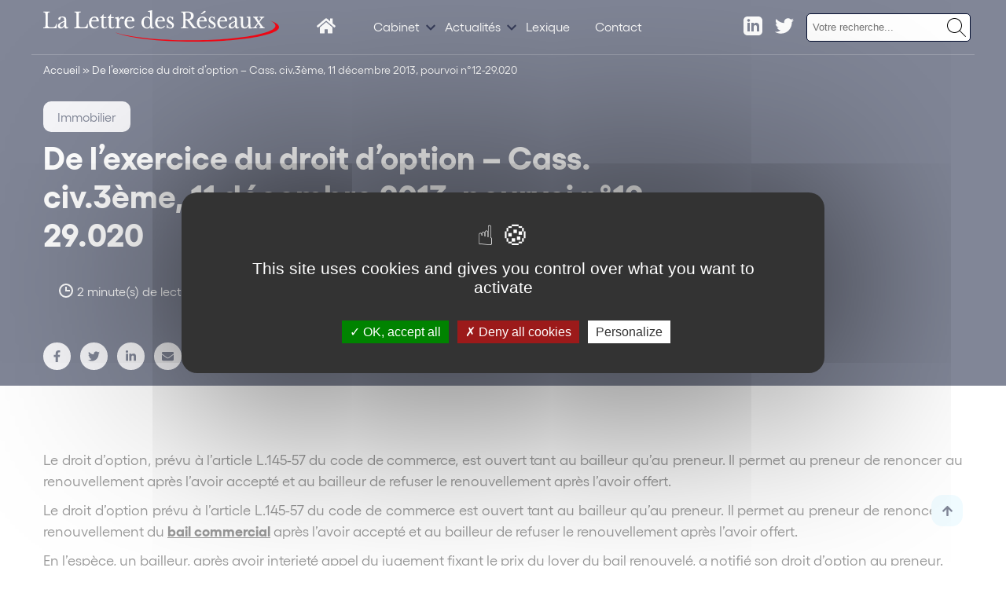

--- FILE ---
content_type: text/html; charset=UTF-8
request_url: https://www.lettredesreseaux.com/P-625-453-A1-de-l-exercice-du-droit-d-option-cass-civ-3eme,-11-decembre-2013,-pourvoi-n-12-29-020.html
body_size: 18788
content:
<!DOCTYPE html>
<html lang="fr-FR">
    <head>
        <link href="https://www.googletagmanager.com/gtag/js?id=" rel="preload" as="script">
        <link rel="dns-prefetch" href="https://www.googletagmanager.com/" >
        <script>(function(w,d,s,l,i){w[l]=w[l]||[];w[l].push({'gtm.start':
        new Date().getTime(),event:'gtm.js'});var f=d.getElementsByTagName(s)[0],
        j=d.createElement(s),dl=l!='dataLayer'?'&l='+l:'';j.async=true;j.src=
        'https://www.googletagmanager.com/gtm.js?id='+i+dl;f.parentNode.insertBefore(j,f);
        })(window,document,'script','dataLayer','');</script>
        <meta name="google-site-verification" content="" />
        <meta name="viewport" content="minimum-scale=1">
        <meta name="format-detection" content="telephone=no">
        <meta charset="UTF-8" />
        <meta name="viewport" content="width=device-width,initial-scale=1">
        <link rel="preload" as="font" href="https://www.lettredesreseaux.com/themes/wordplate/assets/fonts/Gellix-Bold.woff" type="font/woff2" crossorigin="anonymous">
        <link rel="preload" as="font" href="https://www.lettredesreseaux.com/themes/wordplate/assets/fonts/Gellix-Bold.woff2" type="font/woff2" crossorigin="anonymous">
        <link rel="preload" as="font" href="https://www.lettredesreseaux.com/themes/wordplate/assets/fonts/Gellix-Regular.woff" type="font/woff2" crossorigin="anonymous">
        <link rel="preload" as="font" href="https://www.lettredesreseaux.com/themes/wordplate/assets/fonts/Gellix-Regular.woff2" type="font/woff2" crossorigin="anonymous">
        <link rel="preload" as="font" href="https://www.lettredesreseaux.com/themes/wordplate/assets/fonts/Gellix-SemiBold.woff" type="font/woff2" crossorigin="anonymous">
        <link rel="preload" as="font" href="https://www.lettredesreseaux.com/themes/wordplate/assets/fonts/Gellix-SemiBold.woff2" type="font/woff2" crossorigin="anonymous">
        <style>
        @font-face {
            font-family: 'Gellix';
            src: url('https://www.lettredesreseaux.com/themes/wordplate/assets/fonts/Gellix-SemiBold.woff2') format('woff2'),
                url('https://www.lettredesreseaux.com/themes/wordplate/assets/fonts/Gellix-SemiBold.woff') format('woff');
            font-weight: 600;
            font-style: normal;
            font-display: swap;
        }

        @font-face {
            font-family: 'Gellix';
            src: url('https://www.lettredesreseaux.com/themes/wordplate/assets/fonts/Gellix-Regular.woff2') format('woff2'),
                url('https://www.lettredesreseaux.com/themes/wordplate/assets/fonts/Gellix-Regular.woff') format('woff');
            font-weight: normal;
            font-style: normal;
            font-display: swap;
        }

        @font-face {
            font-family: 'Gellix';
            src: url('https://www.lettredesreseaux.com/themes/wordplate/assets/fonts/Gellix-Bold.woff2') format('woff2'),
                url('https://www.lettredesreseaux.com/themes/wordplate/assets/fonts/Gellix-Bold.woff') format('woff');
            font-weight: bold;
            font-style: normal;
            font-display: swap;
        }
        </style>

        <script type="text/javascript">!function(o,c){var n=c.documentElement,t=" w-mod-";n.className+=t+"js",("ontouchstart"in o||o.DocumentTouch&&c instanceof DocumentTouch)&&(n.className+=t+"touch")}(window,document);</script>
        <!-- Favicon -->
        <link rel="apple-touch-icon" sizes="57x57" href="https://www.lettredesreseaux.com/themes/wordplate/assets/favico/apple-icon-57x57.png">
        <link rel="apple-touch-icon" sizes="60x60" href="https://www.lettredesreseaux.com/themes/wordplate/assets/favico/apple-icon-60x60.png">
        <link rel="apple-touch-icon" sizes="72x72" href="https://www.lettredesreseaux.com/themes/wordplate/assets/favico/apple-icon-72x72.png">
        <link rel="apple-touch-icon" sizes="76x76" href="https://www.lettredesreseaux.com/themes/wordplate/assets/favico/apple-icon-76x76.png">
        <link rel="apple-touch-icon" sizes="114x114" href="https://www.lettredesreseaux.com/themes/wordplate/assets/favico/apple-icon-114x114.png">
        <link rel="apple-touch-icon" sizes="120x120" href="https://www.lettredesreseaux.com/themes/wordplate/assets/favico/apple-icon-120x120.png">
        <link rel="apple-touch-icon" sizes="144x144" href="https://www.lettredesreseaux.com/themes/wordplate/assets/favico/apple-icon-144x144.png">
        <link rel="apple-touch-icon" sizes="152x152" href="https://www.lettredesreseaux.com/themes/wordplate/assets/favico/apple-icon-152x152.png">
        <link rel="apple-touch-icon" sizes="180x180" href="https://www.lettredesreseaux.com/themes/wordplate/assets/favico/apple-icon-180x180.png">
        <link rel="icon" type="image/png" sizes="192x192"  href="https://www.lettredesreseaux.com/themes/wordplate/assets/favico/android-icon-192x192.png">
        <link rel="icon" type="image/png" sizes="32x32" href="https://www.lettredesreseaux.com/themes/wordplate/assets/favico/favicon-32x32.png">
        <link rel="icon" type="image/png" sizes="96x96" href="https://www.lettredesreseaux.com/themes/wordplate/assets/favico/favicon-96x96.png">
        <link rel="icon" type="image/png" sizes="16x16" href="https://www.lettredesreseaux.com/themes/wordplate/assets/favico/favicon-16x16.png">
        <link rel="manifest" href="">
        <meta name="msapplication-TileColor" content="#ffffff">
        <meta name="msapplication-TileImage" content="https://www.lettredesreseaux.com/themes/wordplate/assets/favico/ms-icon-144x144.png">
        <meta name="theme-color" content="#ffffff">

        <meta name='robots' content='index, follow, max-image-preview:large, max-snippet:-1, max-video-preview:-1' />

	<!-- This site is optimized with the Yoast SEO plugin v21.8 - https://yoast.com/wordpress/plugins/seo/ -->
	<title>De l’exercice du droit d’option - Cass. civ.3ème, 11 décembre 2013, pourvoi n°12-29.020 - Lettre des réseaux</title>
	<link rel="canonical" href="https://www.lettredesreseaux.com/P-625-453-A1-de-l-exercice-du-droit-d-option-cass-civ-3eme,-11-decembre-2013,-pourvoi-n-12-29-020.html" />
	<meta property="og:locale" content="fr_FR" />
	<meta property="og:type" content="article" />
	<meta property="og:title" content="De l’exercice du droit d’option - Cass. civ.3ème, 11 décembre 2013, pourvoi n°12-29.020 - Lettre des réseaux" />
	<meta property="og:description" content="Le droit d’option prévu à l’article L.145-57 du code de commerce est ouvert tant au bailleur qu’au preneur. Il permet au preneur de renoncer au renouvellement après l’avoir accepté et au bailleur de refuser le renouvellement après l’avoir offert." />
	<meta property="og:url" content="https://www.lettredesreseaux.com/P-625-453-A1-de-l-exercice-du-droit-d-option-cass-civ-3eme,-11-decembre-2013,-pourvoi-n-12-29-020.html" />
	<meta property="og:site_name" content="Lettre des réseaux" />
	<meta property="article:published_time" content="2021-12-17T10:25:35+00:00" />
	<meta property="article:modified_time" content="2022-03-28T11:10:56+00:00" />
	<meta property="og:image" content="https://www.lettredesreseaux.com/uploads/2021/10/default.jpg" />
	<meta property="og:image:width" content="359" />
	<meta property="og:image:height" content="232" />
	<meta property="og:image:type" content="image/jpeg" />
	<meta name="author" content="webcd" />
	<meta name="twitter:card" content="summary_large_image" />
	<meta name="twitter:label1" content="Écrit par" />
	<meta name="twitter:data1" content="webcd" />
	<meta name="twitter:label2" content="Durée de lecture estimée" />
	<meta name="twitter:data2" content="1 minute" />
	<script type="application/ld+json" class="yoast-schema-graph">{"@context":"https://schema.org","@graph":[{"@type":"WebPage","@id":"https://www.lettredesreseaux.com/P-625-453-A1-de-l-exercice-du-droit-d-option-cass-civ-3eme,-11-decembre-2013,-pourvoi-n-12-29-020.html","url":"https://www.lettredesreseaux.com/P-625-453-A1-de-l-exercice-du-droit-d-option-cass-civ-3eme,-11-decembre-2013,-pourvoi-n-12-29-020.html","name":"De l’exercice du droit d’option - Cass. civ.3ème, 11 décembre 2013, pourvoi n°12-29.020 - Lettre des réseaux","isPartOf":{"@id":"https://www.lettredesreseaux.com/#website"},"primaryImageOfPage":{"@id":"https://www.lettredesreseaux.com/P-625-453-A1-de-l-exercice-du-droit-d-option-cass-civ-3eme,-11-decembre-2013,-pourvoi-n-12-29-020.html#primaryimage"},"image":{"@id":"https://www.lettredesreseaux.com/P-625-453-A1-de-l-exercice-du-droit-d-option-cass-civ-3eme,-11-decembre-2013,-pourvoi-n-12-29-020.html#primaryimage"},"thumbnailUrl":"https://www.lettredesreseaux.com/uploads/2021/10/default.jpg","datePublished":"2021-12-17T10:25:35+00:00","dateModified":"2022-03-28T11:10:56+00:00","author":{"@id":"https://www.lettredesreseaux.com/#/schema/person/793de29d9bed464898040936752ddccf"},"breadcrumb":{"@id":"https://www.lettredesreseaux.com/P-625-453-A1-de-l-exercice-du-droit-d-option-cass-civ-3eme,-11-decembre-2013,-pourvoi-n-12-29-020.html#breadcrumb"},"inLanguage":"fr-FR","potentialAction":[{"@type":"ReadAction","target":["https://www.lettredesreseaux.com/P-625-453-A1-de-l-exercice-du-droit-d-option-cass-civ-3eme,-11-decembre-2013,-pourvoi-n-12-29-020.html"]}]},{"@type":"ImageObject","inLanguage":"fr-FR","@id":"https://www.lettredesreseaux.com/P-625-453-A1-de-l-exercice-du-droit-d-option-cass-civ-3eme,-11-decembre-2013,-pourvoi-n-12-29-020.html#primaryimage","url":"https://www.lettredesreseaux.com/uploads/2021/10/default.jpg","contentUrl":"https://www.lettredesreseaux.com/uploads/2021/10/default.jpg","width":359,"height":232},{"@type":"BreadcrumbList","@id":"https://www.lettredesreseaux.com/P-625-453-A1-de-l-exercice-du-droit-d-option-cass-civ-3eme,-11-decembre-2013,-pourvoi-n-12-29-020.html#breadcrumb","itemListElement":[{"@type":"ListItem","position":1,"name":"Accueil","item":"https://www.lettredesreseaux.com/"},{"@type":"ListItem","position":2,"name":"De l’exercice du droit d’option &#8211; Cass. civ.3ème, 11 décembre 2013, pourvoi n°12-29.020"}]},{"@type":"WebSite","@id":"https://www.lettredesreseaux.com/#website","url":"https://www.lettredesreseaux.com/","name":"Lettre des réseaux","description":"L&#039;actualité juridique et économique des réseaux de distribution par Simon Associés","potentialAction":[{"@type":"SearchAction","target":{"@type":"EntryPoint","urlTemplate":"https://www.lettredesreseaux.com/?s={search_term_string}"},"query-input":"required name=search_term_string"}],"inLanguage":"fr-FR"},{"@type":"Person","@id":"https://www.lettredesreseaux.com/#/schema/person/793de29d9bed464898040936752ddccf","name":"webcd","sameAs":["http://blog-iad-pt.bureau.webcd.fr/wordpress"],"url":"https://www.lettredesreseaux.com/author/webcd"}]}</script>
	<!-- / Yoast SEO plugin. -->



<link rel="alternate" type="application/rss+xml" title="Lettre des réseaux &raquo; Flux" href="https://www.lettredesreseaux.com/feed" />
<link rel="alternate" type="application/rss+xml" title="Lettre des réseaux &raquo; Flux des commentaires" href="https://www.lettredesreseaux.com/comments/feed" />
<link rel="alternate" type="application/rss+xml" title="Lettre des réseaux &raquo; De l’exercice du droit d’option &#8211; Cass. civ.3ème, 11 décembre 2013, pourvoi n°12-29.020 Flux des commentaires" href="https://www.lettredesreseaux.com/P-625-453-A1-de-l-exercice-du-droit-d-option-cass-civ-3eme,-11-decembre-2013,-pourvoi-n-12-29-020.html/feed" />
<style id='classic-theme-styles-inline-css' type='text/css'>
/*! This file is auto-generated */
.wp-block-button__link{color:#fff;background-color:#32373c;border-radius:9999px;box-shadow:none;text-decoration:none;padding:calc(.667em + 2px) calc(1.333em + 2px);font-size:1.125em}.wp-block-file__button{background:#32373c;color:#fff;text-decoration:none}
</style>
<style id='global-styles-inline-css' type='text/css'>
body{--wp--preset--color--black: #000000;--wp--preset--color--cyan-bluish-gray: #abb8c3;--wp--preset--color--white: #ffffff;--wp--preset--color--pale-pink: #f78da7;--wp--preset--color--vivid-red: #cf2e2e;--wp--preset--color--luminous-vivid-orange: #ff6900;--wp--preset--color--luminous-vivid-amber: #fcb900;--wp--preset--color--light-green-cyan: #7bdcb5;--wp--preset--color--vivid-green-cyan: #00d084;--wp--preset--color--pale-cyan-blue: #8ed1fc;--wp--preset--color--vivid-cyan-blue: #0693e3;--wp--preset--color--vivid-purple: #9b51e0;--wp--preset--gradient--vivid-cyan-blue-to-vivid-purple: linear-gradient(135deg,rgba(6,147,227,1) 0%,rgb(155,81,224) 100%);--wp--preset--gradient--light-green-cyan-to-vivid-green-cyan: linear-gradient(135deg,rgb(122,220,180) 0%,rgb(0,208,130) 100%);--wp--preset--gradient--luminous-vivid-amber-to-luminous-vivid-orange: linear-gradient(135deg,rgba(252,185,0,1) 0%,rgba(255,105,0,1) 100%);--wp--preset--gradient--luminous-vivid-orange-to-vivid-red: linear-gradient(135deg,rgba(255,105,0,1) 0%,rgb(207,46,46) 100%);--wp--preset--gradient--very-light-gray-to-cyan-bluish-gray: linear-gradient(135deg,rgb(238,238,238) 0%,rgb(169,184,195) 100%);--wp--preset--gradient--cool-to-warm-spectrum: linear-gradient(135deg,rgb(74,234,220) 0%,rgb(151,120,209) 20%,rgb(207,42,186) 40%,rgb(238,44,130) 60%,rgb(251,105,98) 80%,rgb(254,248,76) 100%);--wp--preset--gradient--blush-light-purple: linear-gradient(135deg,rgb(255,206,236) 0%,rgb(152,150,240) 100%);--wp--preset--gradient--blush-bordeaux: linear-gradient(135deg,rgb(254,205,165) 0%,rgb(254,45,45) 50%,rgb(107,0,62) 100%);--wp--preset--gradient--luminous-dusk: linear-gradient(135deg,rgb(255,203,112) 0%,rgb(199,81,192) 50%,rgb(65,88,208) 100%);--wp--preset--gradient--pale-ocean: linear-gradient(135deg,rgb(255,245,203) 0%,rgb(182,227,212) 50%,rgb(51,167,181) 100%);--wp--preset--gradient--electric-grass: linear-gradient(135deg,rgb(202,248,128) 0%,rgb(113,206,126) 100%);--wp--preset--gradient--midnight: linear-gradient(135deg,rgb(2,3,129) 0%,rgb(40,116,252) 100%);--wp--preset--font-size--small: 13px;--wp--preset--font-size--medium: 20px;--wp--preset--font-size--large: 36px;--wp--preset--font-size--x-large: 42px;--wp--preset--spacing--20: 0.44rem;--wp--preset--spacing--30: 0.67rem;--wp--preset--spacing--40: 1rem;--wp--preset--spacing--50: 1.5rem;--wp--preset--spacing--60: 2.25rem;--wp--preset--spacing--70: 3.38rem;--wp--preset--spacing--80: 5.06rem;--wp--preset--shadow--natural: 6px 6px 9px rgba(0, 0, 0, 0.2);--wp--preset--shadow--deep: 12px 12px 50px rgba(0, 0, 0, 0.4);--wp--preset--shadow--sharp: 6px 6px 0px rgba(0, 0, 0, 0.2);--wp--preset--shadow--outlined: 6px 6px 0px -3px rgba(255, 255, 255, 1), 6px 6px rgba(0, 0, 0, 1);--wp--preset--shadow--crisp: 6px 6px 0px rgba(0, 0, 0, 1);}:where(.is-layout-flex){gap: 0.5em;}:where(.is-layout-grid){gap: 0.5em;}body .is-layout-flow > .alignleft{float: left;margin-inline-start: 0;margin-inline-end: 2em;}body .is-layout-flow > .alignright{float: right;margin-inline-start: 2em;margin-inline-end: 0;}body .is-layout-flow > .aligncenter{margin-left: auto !important;margin-right: auto !important;}body .is-layout-constrained > .alignleft{float: left;margin-inline-start: 0;margin-inline-end: 2em;}body .is-layout-constrained > .alignright{float: right;margin-inline-start: 2em;margin-inline-end: 0;}body .is-layout-constrained > .aligncenter{margin-left: auto !important;margin-right: auto !important;}body .is-layout-constrained > :where(:not(.alignleft):not(.alignright):not(.alignfull)){max-width: var(--wp--style--global--content-size);margin-left: auto !important;margin-right: auto !important;}body .is-layout-constrained > .alignwide{max-width: var(--wp--style--global--wide-size);}body .is-layout-flex{display: flex;}body .is-layout-flex{flex-wrap: wrap;align-items: center;}body .is-layout-flex > *{margin: 0;}body .is-layout-grid{display: grid;}body .is-layout-grid > *{margin: 0;}:where(.wp-block-columns.is-layout-flex){gap: 2em;}:where(.wp-block-columns.is-layout-grid){gap: 2em;}:where(.wp-block-post-template.is-layout-flex){gap: 1.25em;}:where(.wp-block-post-template.is-layout-grid){gap: 1.25em;}.has-black-color{color: var(--wp--preset--color--black) !important;}.has-cyan-bluish-gray-color{color: var(--wp--preset--color--cyan-bluish-gray) !important;}.has-white-color{color: var(--wp--preset--color--white) !important;}.has-pale-pink-color{color: var(--wp--preset--color--pale-pink) !important;}.has-vivid-red-color{color: var(--wp--preset--color--vivid-red) !important;}.has-luminous-vivid-orange-color{color: var(--wp--preset--color--luminous-vivid-orange) !important;}.has-luminous-vivid-amber-color{color: var(--wp--preset--color--luminous-vivid-amber) !important;}.has-light-green-cyan-color{color: var(--wp--preset--color--light-green-cyan) !important;}.has-vivid-green-cyan-color{color: var(--wp--preset--color--vivid-green-cyan) !important;}.has-pale-cyan-blue-color{color: var(--wp--preset--color--pale-cyan-blue) !important;}.has-vivid-cyan-blue-color{color: var(--wp--preset--color--vivid-cyan-blue) !important;}.has-vivid-purple-color{color: var(--wp--preset--color--vivid-purple) !important;}.has-black-background-color{background-color: var(--wp--preset--color--black) !important;}.has-cyan-bluish-gray-background-color{background-color: var(--wp--preset--color--cyan-bluish-gray) !important;}.has-white-background-color{background-color: var(--wp--preset--color--white) !important;}.has-pale-pink-background-color{background-color: var(--wp--preset--color--pale-pink) !important;}.has-vivid-red-background-color{background-color: var(--wp--preset--color--vivid-red) !important;}.has-luminous-vivid-orange-background-color{background-color: var(--wp--preset--color--luminous-vivid-orange) !important;}.has-luminous-vivid-amber-background-color{background-color: var(--wp--preset--color--luminous-vivid-amber) !important;}.has-light-green-cyan-background-color{background-color: var(--wp--preset--color--light-green-cyan) !important;}.has-vivid-green-cyan-background-color{background-color: var(--wp--preset--color--vivid-green-cyan) !important;}.has-pale-cyan-blue-background-color{background-color: var(--wp--preset--color--pale-cyan-blue) !important;}.has-vivid-cyan-blue-background-color{background-color: var(--wp--preset--color--vivid-cyan-blue) !important;}.has-vivid-purple-background-color{background-color: var(--wp--preset--color--vivid-purple) !important;}.has-black-border-color{border-color: var(--wp--preset--color--black) !important;}.has-cyan-bluish-gray-border-color{border-color: var(--wp--preset--color--cyan-bluish-gray) !important;}.has-white-border-color{border-color: var(--wp--preset--color--white) !important;}.has-pale-pink-border-color{border-color: var(--wp--preset--color--pale-pink) !important;}.has-vivid-red-border-color{border-color: var(--wp--preset--color--vivid-red) !important;}.has-luminous-vivid-orange-border-color{border-color: var(--wp--preset--color--luminous-vivid-orange) !important;}.has-luminous-vivid-amber-border-color{border-color: var(--wp--preset--color--luminous-vivid-amber) !important;}.has-light-green-cyan-border-color{border-color: var(--wp--preset--color--light-green-cyan) !important;}.has-vivid-green-cyan-border-color{border-color: var(--wp--preset--color--vivid-green-cyan) !important;}.has-pale-cyan-blue-border-color{border-color: var(--wp--preset--color--pale-cyan-blue) !important;}.has-vivid-cyan-blue-border-color{border-color: var(--wp--preset--color--vivid-cyan-blue) !important;}.has-vivid-purple-border-color{border-color: var(--wp--preset--color--vivid-purple) !important;}.has-vivid-cyan-blue-to-vivid-purple-gradient-background{background: var(--wp--preset--gradient--vivid-cyan-blue-to-vivid-purple) !important;}.has-light-green-cyan-to-vivid-green-cyan-gradient-background{background: var(--wp--preset--gradient--light-green-cyan-to-vivid-green-cyan) !important;}.has-luminous-vivid-amber-to-luminous-vivid-orange-gradient-background{background: var(--wp--preset--gradient--luminous-vivid-amber-to-luminous-vivid-orange) !important;}.has-luminous-vivid-orange-to-vivid-red-gradient-background{background: var(--wp--preset--gradient--luminous-vivid-orange-to-vivid-red) !important;}.has-very-light-gray-to-cyan-bluish-gray-gradient-background{background: var(--wp--preset--gradient--very-light-gray-to-cyan-bluish-gray) !important;}.has-cool-to-warm-spectrum-gradient-background{background: var(--wp--preset--gradient--cool-to-warm-spectrum) !important;}.has-blush-light-purple-gradient-background{background: var(--wp--preset--gradient--blush-light-purple) !important;}.has-blush-bordeaux-gradient-background{background: var(--wp--preset--gradient--blush-bordeaux) !important;}.has-luminous-dusk-gradient-background{background: var(--wp--preset--gradient--luminous-dusk) !important;}.has-pale-ocean-gradient-background{background: var(--wp--preset--gradient--pale-ocean) !important;}.has-electric-grass-gradient-background{background: var(--wp--preset--gradient--electric-grass) !important;}.has-midnight-gradient-background{background: var(--wp--preset--gradient--midnight) !important;}.has-small-font-size{font-size: var(--wp--preset--font-size--small) !important;}.has-medium-font-size{font-size: var(--wp--preset--font-size--medium) !important;}.has-large-font-size{font-size: var(--wp--preset--font-size--large) !important;}.has-x-large-font-size{font-size: var(--wp--preset--font-size--x-large) !important;}
.wp-block-navigation a:where(:not(.wp-element-button)){color: inherit;}
:where(.wp-block-post-template.is-layout-flex){gap: 1.25em;}:where(.wp-block-post-template.is-layout-grid){gap: 1.25em;}
:where(.wp-block-columns.is-layout-flex){gap: 2em;}:where(.wp-block-columns.is-layout-grid){gap: 2em;}
.wp-block-pullquote{font-size: 1.5em;line-height: 1.6;}
</style>
<link rel='stylesheet' id='search-filter-plugin-styles-css' href='https://www.lettredesreseaux.com/plugins/search-filter-pro/public/assets/css/search-filter.min.css' type='text/css' media='all' />
<link rel='stylesheet' id='wordplate-css' href='https://www.lettredesreseaux.com/themes/wordplate/assets/css/main.css' type='text/css' media='all' />
<!--n2css--><script type="text/javascript" src="https://ajax.googleapis.com/ajax/libs/jquery/3.4.1/jquery.min.js" id="jquery-js"></script>
<script type="text/javascript" id="search-filter-plugin-build-js-extra">
/* <![CDATA[ */
var SF_LDATA = {"ajax_url":"https:\/\/www.lettredesreseaux.com\/wordpress\/wp-admin\/admin-ajax.php","home_url":"https:\/\/www.lettredesreseaux.com\/"};
/* ]]> */
</script>
<script type="text/javascript" src="https://www.lettredesreseaux.com/plugins/search-filter-pro/public/assets/js/search-filter-build.min.js" id="search-filter-plugin-build-js"></script>
<script type="text/javascript" src="https://www.lettredesreseaux.com/plugins/search-filter-pro/public/assets/js/chosen.jquery.min.js" id="search-filter-plugin-chosen-js"></script>
<script type="text/javascript" src="https://www.lettredesreseaux.com/themes/wordplate/tarteaucitron.js-1.9.5/tarteaucitron.js" id="tarteaucitron-js"></script>
<script type="text/javascript" src="https://www.lettredesreseaux.com/themes/wordplate/tarteaucitron.js-1.9.5/tac.js" id="tarteaucitroncustom-js"></script>
<link rel="EditURI" type="application/rsd+xml" title="RSD" href="https://www.lettredesreseaux.com/wordpress/xmlrpc.php?rsd" />
<link rel='shortlink' href='https://www.lettredesreseaux.com/?p=6874' />
	<style>
	.search-highlight {font-weight:bold; }
	</style>
	    <!-- Statisteeam -->
    <script>
        var _paq = window._paq = window._paq || [];
        _paq.push(['trackPageView']);
        _paq.push(['enableLinkTracking']);
        (function() {
            var u="https://statisteeam.com/";
            _paq.push(['setTrackerUrl', u+'matomo.php']);
            _paq.push(['setSiteId', '10']);
            var d=document, g=d.createElement('script'), s=d.getElementsByTagName('script')[0];
            g.async=true; g.src=u+'matomo.js'; s.parentNode.insertBefore(g,s);
        })();
    </script>
    <!-- End Statisteeam -->
    <style type="text/css">.recentcomments a{display:inline !important;padding:0 !important;margin:0 !important;}</style><link rel="icon" href="https://www.lettredesreseaux.com/uploads/2022/02/favicon-sa.png" sizes="32x32" />
<link rel="icon" href="https://www.lettredesreseaux.com/uploads/2022/02/favicon-sa.png" sizes="192x192" />
<link rel="apple-touch-icon" href="https://www.lettredesreseaux.com/uploads/2022/02/favicon-sa.png" />
<meta name="msapplication-TileImage" content="https://www.lettredesreseaux.com/uploads/2022/02/favicon-sa.png" />

    </head>
    
    

    <body class="post-template-default single single-post postid-6874 single-format-standard with_hero projet">

    <!-- Google Tag Manager (noscript) -->
    <noscript><iframe src="https://www.googletagmanager.com/ns.html?id="
    height="0" width="0" style="display:none;visibility:hidden"></iframe></noscript>
    <!-- End Google Tag Manager (noscript) -->


        
        <!-- OUTDATED // start -->
            <div id="outdated"></div>
        <!-- OUTDATED // end -->
    
            <div class="wrapper">

                <div id="scroll-to-top" class="site_content">
                
                    <!-- HEADER // START -->
<div class="header ">
    <div class="header_inner ">
        <div class="leftheader">
            <a href="https://www.lettredesreseaux.com/" class="logo w-inline-block">
                <svg xmlns="http://www.w3.org/2000/svg" viewBox="0 0 990.65 132.17"><g id="Calque_2" data-name="Calque 2"><g id="Calque_1-2" data-name="Calque 1"><path class="cls-1" d="M951.38,43c15.69,6.89,24.32,14.4,24.32,22.24,0,33.8-159.67,61.19-356.63,61.19-138.28,0-258.18-13.5-317.35-33.24C353.6,116,482.82,132.17,634,132.17c197,0,356.62-27.4,356.62-61.19C990.65,60.91,976.48,51.41,951.38,43Z"/><path class="cls-2" d="M56.23,76.27H0V72.78c8.18-.28,9.58-1.84,9.58-10.48V19.48C9.58,10.94,8.36,9.37.87,9V5.51H27.33V9c-7.48.27-8.61,1.83-8.61,11.11V59.73c0,10.29,3.48,12.4,15.49,12.4,13.32,0,17.5-2.57,20-14h3.31Z"/><path class="cls-2" d="M88,45.12V41.35c0-7.63-2.87-11.21-9.05-11.21-4,0-5.14,1.19-6.62,6-1.3,3.49-2.26,4.41-4.52,4.41-2.79,0-4.36-1.65-4.36-4.59,0-5.88,6.19-9.28,17.07-9.28,11.66,0,16,3.86,16,14.33V61.57c0,7.07,1.31,10.47,3.92,10.47,1.57,0,3.22-.18,4.27-2l1.22,2.2c-1.4,2.85-5.58,5-9.67,5-5,0-7.57-3.59-7.57-9.84h-.44c-3,6-8.7,9.74-15.14,9.74-7.23,0-11.75-4.31-11.75-10.84,0-5.88,3.56-10.57,14.1-15.34Zm0,4C74.69,54.4,70.17,59.27,70.17,64.69a6.59,6.59,0,0,0,7,6.89c6,0,10.88-6.89,10.88-15.25Z"/><path class="cls-2" d="M186.56,76.27H130.33V72.78c8.18-.28,9.57-1.84,9.57-10.48V19.48c0-8.54-1.22-10.11-8.7-10.47V5.51h26.46V9c-7.49.27-8.62,1.83-8.62,11.11V59.73c0,10.29,3.48,12.4,15.5,12.4,13.31,0,17.49-2.57,20-14h3.31Z"/><path class="cls-2" d="M233.4,67.72c-5.05,6.43-11,9.47-18.37,9.47-13.58,0-22.81-10-22.81-24.72,0-15.07,9.84-25.82,23.86-25.82,11.14,0,17.67,6.71,17.67,18.65,0,1.66-.35,1.84-2.7,1.84H202.41a18.12,18.12,0,0,0-.35,4.13c0,12.78,6.09,21.14,15.41,21.14,4.79,0,8.88-2.21,13.23-7.26ZM219,42.91c4.71,0,5.23-.37,5.23-2.57,0-5.61-3.75-9.28-9.58-9.28-6.18,0-10.18,4-11.66,11.85Z"/><path class="cls-2" d="M239.58,33.36V30c6.18-3.86,9.4-7.26,11.23-12.5h2.53V29H265v4.32H253.34V61.29c0,8.64,1.39,11.39,6,11.39,2.88,0,4.79-1.19,6.71-4.22l2.17,1.74c-1.65,4.51-5.74,7-11.66,7-7.66,0-11.75-4-11.75-11.21V33.36Z"/><path class="cls-2" d="M270.75,33.36V30c6.18-3.86,9.4-7.26,11.23-12.5h2.52V29h11.67v4.32H284.5V61.29c0,8.64,1.4,11.39,6,11.39,2.87,0,4.79-1.19,6.7-4.22l2.18,1.74c-1.66,4.51-5.75,7-11.67,7-7.66,0-11.75-4-11.75-11.21V33.36Z"/><path class="cls-2" d="M317.76,61.66c0,10.11.52,10.93,7.14,11.39v3.22H301.74V73.05c6.7-.37,7.49-1.47,7.49-10.75V51.55c0-16.72-.18-17.18-7.66-17.18V31.15l15.23-3.49L318,39.05h.35c3.13-7.35,9.23-12.4,15.15-12.4,3.74,0,6,2,6,5.23,0,2.95-1.83,4.69-5,4.69-3.65,0-4.78-2.3-6.87-2.3-3.14,0-6.62,4.78-8.36,11.21a51.82,51.82,0,0,0-1.48,13.05Z"/><path class="cls-2" d="M382.7,67.72c-5.05,6.43-11,9.47-18.37,9.47-13.58,0-22.8-10-22.8-24.72,0-15.07,9.83-25.82,23.85-25.82,11.14,0,17.67,6.71,17.67,18.65,0,1.66-.35,1.84-2.7,1.84H351.71a18.12,18.12,0,0,0-.35,4.13c0,12.78,6.1,21.14,15.41,21.14,4.79,0,8.88-2.21,13.23-7.26ZM368.34,42.91c4.7,0,5.22-.37,5.22-2.57,0-5.61-3.74-9.28-9.57-9.28-6.18,0-10.19,4-11.67,11.85Z"/><path class="cls-2" d="M450.78,68.55h-.35c-4.17,6.16-8.61,8.64-15,8.64-13.14,0-22.63-10.57-22.63-25.36,0-14.52,9.57-25.18,22.63-25.18,5.48,0,9.75,1.93,13.75,6.15V23.43c0-6.89-.17-11.85-.52-13.51-.61-2.66-3-3.67-9-3.67V3.49L457.57,0V53c0,8.45.09,14,.61,16.26.7,2.94,1.65,3.77,7.05,3.77v3.13l-14.45,1ZM449,48.24c0-6.43-.52-9.1-2.35-11.58a14.15,14.15,0,0,0-11.23-5.6c-8.27,0-12.8,7.9-12.8,20.31,0,12.95,4.44,21.41,12.8,21.41,4.09,0,9.05-2.12,11.32-5.79,1.65-2.67,2.26-6.07,2.26-12.68Z"/><path class="cls-2" d="M511.11,67.72c-5.05,6.43-11,9.47-18.37,9.47-13.58,0-22.8-10-22.8-24.72,0-15.07,9.83-25.82,23.85-25.82,11.14,0,17.67,6.71,17.67,18.65,0,1.66-.35,1.84-2.7,1.84H480.12a18.12,18.12,0,0,0-.35,4.13c0,12.78,6.1,21.14,15.41,21.14,4.79,0,8.88-2.21,13.23-7.26ZM496.75,42.91c4.7,0,5.22-.37,5.22-2.57,0-5.61-3.74-9.28-9.57-9.28-6.18,0-10.19,4-11.67,11.85Z"/><path class="cls-2" d="M521.3,76.27h-1.91V60.46h2.17c2.27,8.73,6.27,13,12.36,13,4.62,0,7.58-2.39,7.58-7.26,0-3.58-1.57-4.69-10.1-10.29-7.84-5.24-11.75-8.18-11.75-15.07,0-8.36,5.66-14.15,13-14.15a17.41,17.41,0,0,1,9.31,2.85l1.74-1.93h1.66V40.8h-2.27c-2.52-7.44-5.31-10.38-9.75-10.38-3.91,0-6.52,2.29-6.52,6.24s2.61,6,8.53,9.84c10,6.61,13.92,9.74,13.92,16.72,0,8.64-5.91,14-14.53,14A17.69,17.69,0,0,1,523,73.05Z"/><path class="cls-2" d="M614.62,42l19.24,24.45c3.14,4,6.79,5.51,11.93,6.34v3.49H629L607.66,47.41c-3-4.22-4.79-4.68-10.18-4.68V61.84c0,9.1,1.48,10.94,12,10.94v3.49H578.76V72.78c8.18-.28,9.58-1.84,9.58-10.48V19.48c0-8.54-1.22-10.11-8.71-10.47V5.51H607c15.93,0,25.16,6.62,25.16,17.74C632.12,33,626.81,39.79,614.62,42Zm-17.14-3.86h6.18c11.49,0,17.15-4.22,17.15-14.42,0-9.83-4.36-13.88-13.85-13.88h-8a1.41,1.41,0,0,0-1.48,1.56Z"/><path class="cls-2" d="M686.53,67.72c-5,6.43-11,9.47-18.36,9.47-13.58,0-22.81-10-22.81-24.72,0-15.07,9.84-25.82,23.85-25.82,11.14,0,17.67,6.71,17.67,18.65,0,1.66-.35,1.84-2.69,1.84H655.54a18.2,18.2,0,0,0-.34,4.13c0,12.78,6.09,21.14,15.4,21.14,4.79,0,8.88-2.21,13.24-7.26ZM672.17,42.91c4.7,0,5.23-.37,5.23-2.57,0-5.61-3.75-9.28-9.58-9.28-6.18,0-10.19,4-11.67,11.85ZM662,16.45,673.3,5.51c2.18-2.11,4-3,5.84-3a3,3,0,0,1,3.3,3.22c0,1.93-1.65,3.4-4.44,4.78l-11.92,6Z"/><path class="cls-2" d="M696.72,76.27h-1.91V60.46H697c2.26,8.73,6.26,13,12.36,13,4.61,0,7.57-2.39,7.57-7.26,0-3.58-1.57-4.69-10.1-10.29-7.83-5.24-11.75-8.18-11.75-15.07,0-8.36,5.66-14.15,13-14.15a17.41,17.41,0,0,1,9.31,2.85l1.75-1.93h1.65V40.8h-2.26c-2.53-7.44-5.31-10.38-9.75-10.38-3.92,0-6.53,2.29-6.53,6.24s2.61,6,8.53,9.84c10,6.61,13.93,9.74,13.93,16.72,0,8.64-5.92,14-14.54,14a17.65,17.65,0,0,1-11.66-4.14Z"/><path class="cls-2" d="M772.46,67.72c-5.05,6.43-11,9.47-18.37,9.47-13.58,0-22.8-10-22.8-24.72,0-15.07,9.83-25.82,23.85-25.82,11.14,0,17.67,6.71,17.67,18.65,0,1.66-.35,1.84-2.7,1.84H741.47a18.12,18.12,0,0,0-.35,4.13c0,12.78,6.1,21.14,15.41,21.14,4.79,0,8.88-2.21,13.23-7.26ZM758.1,42.91c4.7,0,5.22-.37,5.22-2.57,0-5.61-3.74-9.28-9.58-9.28-6.18,0-10.18,4-11.66,11.85Z"/><path class="cls-2" d="M805.54,45.12V41.35c0-7.63-2.87-11.21-9-11.21-4,0-5.14,1.19-6.61,6-1.31,3.49-2.27,4.41-4.53,4.41-2.79,0-4.35-1.65-4.35-4.59,0-5.88,6.18-9.28,17.06-9.28,11.66,0,16,3.86,16,14.33V61.57c0,7.07,1.3,10.47,3.91,10.47,1.57,0,3.22-.18,4.27-2l1.22,2.2c-1.4,2.85-5.57,5-9.67,5-5,0-7.57-3.59-7.57-9.84h-.43c-3,6-8.71,9.74-15.15,9.74-7.23,0-11.75-4.31-11.75-10.84,0-5.88,3.57-10.57,14.1-15.34Zm0,4c-13.31,5.33-17.84,10.2-17.84,15.62a6.59,6.59,0,0,0,7,6.89c6,0,10.88-6.89,10.88-15.25Z"/><path class="cls-2" d="M862,42.27c0-10-.53-10.75-7.23-11.49V27.57h15.76V55.78a106.14,106.14,0,0,0,.52,13.5c.52,3.13,1.74,3.68,7,3.68v3.22l-14.36,1.1-1-11h-.35C858,73.79,852,77.19,845.77,77.19c-4.88,0-9.93-2.12-12.28-5.42-1.91-2.67-2.78-7.36-2.78-14.89V42.27c0-10-.53-10.84-7.23-11.49V27.57h15.76V52.65c0,13.23,2.87,19,9.31,19,5,0,9.05-3.49,11.93-10.56,1.13-2.85,1.48-4.6,1.48-9.84Z"/><path class="cls-2" d="M912.36,38.41a8.59,8.59,0,0,0,2.09-4.69c0-1.93-1.82-2.94-5.13-2.94V27.57h19.06v3.21c-4.18,0-6.44,1.66-10.62,7.35l-9,12,11.57,16.08c3.57,5,6.44,6.8,9.93,6.8v3.22H907.14V73.05c4.18,0,5.57-.55,5.57-2.48,0-.83-1-2.39-3.22-5.51l-6.09-8.27L896,66.71A5.55,5.55,0,0,0,894.69,70c0,1.75,1.31,3,4.36,3v3.22H879.11V73.05c5.4,0,7.84-1.65,13-8.36L901,53.2,889.38,35.84c-2.61-4-4.52-5.06-7.83-5.06V27.57H903v3.21c-3.13,0-4.44.83-4.44,2.21a7.81,7.81,0,0,0,1.66,3.86l6.27,9.65Z"/></g></g></svg>                
            </a>
            <nav class="nav_header">
            
            <ul id="menu-main-menu" class="sf-menu desktop_primary_nav"><li id="menu-item-108" class="menu-item menu-item-type-custom menu-item-object-custom menu-item-108"><a href="/"><svg aria-hidden="true" focusable="false" data-prefix="fas" data-icon="home" class="svg-inline--fa fa-home fa-w-18" role="img" xmlns="http://www.w3.org/2000/svg" viewBox="0 0 576 512"><path fill="currentColor" d="M280.37 148.26L96 300.11V464a16 16 0 0 0 16 16l112.06-.29a16 16 0 0 0 15.92-16V368a16 16 0 0 1 16-16h64a16 16 0 0 1 16 16v95.64a16 16 0 0 0 16 16.05L464 480a16 16 0 0 0 16-16V300L295.67 148.26a12.19 12.19 0 0 0-15.3 0zM571.6 251.47L488 182.56V44.05a12 12 0 0 0-12-12h-56a12 12 0 0 0-12 12v72.61L318.47 43a48 48 0 0 0-61 0L4.34 251.47a12 12 0 0 0-1.6 16.9l25.5 31A12 12 0 0 0 45.15 301l235.22-193.74a12.19 12.19 0 0 1 15.3 0L530.9 301a12 12 0 0 0 16.9-1.6l25.5-31a12 12 0 0 0-1.7-16.93z"></path></svg></a></li>
<li id="menu-item-14832" class="menu-item menu-item-type-post_type menu-item-object-page menu-item-has-children menu-parent-item menu-item-14832"><a href="https://www.lettredesreseaux.com/cabinet-avocat">Cabinet</a>
<ul class="sub-menu">
	<li id="menu-item-14851" class="menu-item menu-item-type-taxonomy menu-item-object-category menu-item-14851"><a href="https://www.lettredesreseaux.com/./evenements/nos-publications">Nos publications</a></li>
	<li id="menu-item-14852" class="menu-item menu-item-type-taxonomy menu-item-object-category menu-item-14852"><a href="https://www.lettredesreseaux.com/./evenements/nos-distinctions">Nos distinctions</a></li>
	<li id="menu-item-14853" class="menu-item menu-item-type-taxonomy menu-item-object-category menu-item-14853"><a href="https://www.lettredesreseaux.com/./evenements/agenda-evenements">Agenda / évènements</a></li>
	<li id="menu-item-14854" class="menu-item menu-item-type-post_type menu-item-object-page menu-item-14854"><a href="https://www.lettredesreseaux.com/phototheque-videotheque">Photothèque &#038; Vidéothèque</a></li>
	<li id="menu-item-16090" class="menu-item menu-item-type-post_type menu-item-object-page menu-item-16090"><a href="https://www.lettredesreseaux.com/ouvrages-de-reference">Ouvrages de référence</a></li>
	<li id="menu-item-14856" class="menu-item menu-item-type-post_type menu-item-object-page menu-item-has-children menu-parent-item menu-item-14856"><a href="https://www.lettredesreseaux.com/nos-departements">Nos départements</a>
	<ul class="sub-menu">
		<li id="menu-item-14869" class="menu-item menu-item-type-post_type menu-item-object-departement menu-item-14869"><a href="https://www.lettredesreseaux.com/departement/affaires-complexes">Affaires complexes</a></li>
		<li id="menu-item-14870" class="menu-item menu-item-type-post_type menu-item-object-departement menu-item-14870"><a href="https://www.lettredesreseaux.com/departement/assurances">Assurances</a></li>
		<li id="menu-item-14871" class="menu-item menu-item-type-post_type menu-item-object-departement menu-item-14871"><a href="https://www.lettredesreseaux.com/departement/compliance">Compliance</a></li>
		<li id="menu-item-14872" class="menu-item menu-item-type-post_type menu-item-object-departement menu-item-14872"><a href="https://www.lettredesreseaux.com/departement/distribution-concurrence-consommation">Distribution – Concurrence – Consommation</a></li>
		<li id="menu-item-14873" class="menu-item menu-item-type-post_type menu-item-object-departement menu-item-14873"><a href="https://www.lettredesreseaux.com/departement/entreprises-en-difficulte-et-retournement">Entreprises en difficulté | Retournement</a></li>
		<li id="menu-item-14874" class="menu-item menu-item-type-post_type menu-item-object-departement menu-item-14874"><a href="https://www.lettredesreseaux.com/departement/fiscalite">Fiscalité</a></li>
		<li id="menu-item-14875" class="menu-item menu-item-type-post_type menu-item-object-departement menu-item-14875"><a href="https://www.lettredesreseaux.com/departement/immobilier-construction-urbanisme">Immobilier | Construction | Urbanisme</a></li>
		<li id="menu-item-14876" class="menu-item menu-item-type-post_type menu-item-object-departement menu-item-14876"><a href="https://www.lettredesreseaux.com/departement/international">International</a></li>
		<li id="menu-item-14877" class="menu-item menu-item-type-post_type menu-item-object-departement menu-item-14877"><a href="https://www.lettredesreseaux.com/departement/propriete-intellectuelle-technologie-de-linformation-innovation">Propriété intellectuelle Technologie de l’information &#038; Innovation</a></li>
		<li id="menu-item-14878" class="menu-item menu-item-type-post_type menu-item-object-departement menu-item-14878"><a href="https://www.lettredesreseaux.com/departement/sante-sciences-de-la-vie">Santé | Sciences de la vie</a></li>
		<li id="menu-item-14879" class="menu-item menu-item-type-post_type menu-item-object-departement menu-item-14879"><a href="https://www.lettredesreseaux.com/departement/social-ressources-humaines">Social | Ressources humaines</a></li>
		<li id="menu-item-14880" class="menu-item menu-item-type-post_type menu-item-object-departement menu-item-14880"><a href="https://www.lettredesreseaux.com/departement/societe-finance-cession-acquisitions">Société | Finance | Cession &#038; Acquisitions</a></li>
	</ul>
</li>
</ul>
</li>
<li id="menu-item-15832" class="menu-item menu-item-type-post_type menu-item-object-page menu-item-has-children menu-parent-item menu-item-15832"><a href="https://www.lettredesreseaux.com/actualites">Actualités</a>
<ul class="sub-menu">
	<li id="menu-item-14846" class="menu-item menu-item-type-taxonomy menu-item-object-category menu-item-14846"><a href="https://www.lettredesreseaux.com/./distribution">Distribution</a></li>
	<li id="menu-item-14844" class="menu-item menu-item-type-taxonomy menu-item-object-category menu-item-14844"><a href="https://www.lettredesreseaux.com/./concurrence-consommation">Concurrence consommation</a></li>
	<li id="menu-item-14847" class="menu-item menu-item-type-taxonomy menu-item-object-category current-post-ancestor current-menu-parent current-post-parent menu-item-14847"><a href="https://www.lettredesreseaux.com/./immobilier">Immobilier</a></li>
	<li id="menu-item-14849" class="menu-item menu-item-type-taxonomy menu-item-object-category menu-item-14849"><a href="https://www.lettredesreseaux.com/./it-ip">IT / IP</a></li>
	<li id="menu-item-14845" class="menu-item menu-item-type-taxonomy menu-item-object-category menu-item-14845"><a href="https://www.lettredesreseaux.com/./corporate">Corporate</a></li>
	<li id="menu-item-14850" class="menu-item menu-item-type-taxonomy menu-item-object-category menu-item-14850"><a href="https://www.lettredesreseaux.com/./restructuring">Restructuring</a></li>
	<li id="menu-item-14848" class="menu-item menu-item-type-taxonomy menu-item-object-category menu-item-14848"><a href="https://www.lettredesreseaux.com/./international">International</a></li>
</ul>
</li>
<li id="menu-item-109" class="menu-item menu-item-type-post_type menu-item-object-page menu-item-109"><a href="https://www.lettredesreseaux.com/lexique">Lexique</a></li>
<li id="menu-item-14843" class="menu-item menu-item-type-post_type menu-item-object-page menu-item-14843"><a href="https://www.lettredesreseaux.com/?page_id=12">Contact</a></li>
</ul>            </nav>
            
        </div>
        <div class="rightheader">
        <a href="https://www.linkedin.com/showcase/lettre-des-r%C3%A9seaux/" target="_blank" class="rs_nav"><svg xmlns="http://www.w3.org/2000/svg" fill="currentColor" width="24" height="24" viewBox="0 0 24 24"><path d="M19 0h-14c-2.761 0-5 2.239-5 5v14c0 2.761 2.239 5 5 5h14c2.762 0 5-2.239 5-5v-14c0-2.761-2.238-5-5-5zm-11 19h-3v-11h3v11zm-1.5-12.268c-.966 0-1.75-.79-1.75-1.764s.784-1.764 1.75-1.764 1.75.79 1.75 1.764-.783 1.764-1.75 1.764zm13.5 12.268h-3v-5.604c0-3.368-4-3.113-4 0v5.604h-3v-11h3v1.765c1.396-2.586 7-2.777 7 2.476v6.759z"/></svg></a>
        <a href="https://twitter.com/ldrsimon" target="_blank" class="rs_nav"><svg xmlns="http://www.w3.org/2000/svg" width="24" height="24" viewBox="0 0 24 24" fill="currentColor"><path d="M24 4.557c-.883.392-1.832.656-2.828.775 1.017-.609 1.798-1.574 2.165-2.724-.951.564-2.005.974-3.127 1.195-.897-.957-2.178-1.555-3.594-1.555-3.179 0-5.515 2.966-4.797 6.045-4.091-.205-7.719-2.165-10.148-5.144-1.29 2.213-.669 5.108 1.523 6.574-.806-.026-1.566-.247-2.229-.616-.054 2.281 1.581 4.415 3.949 4.89-.693.188-1.452.232-2.224.084.626 1.956 2.444 3.379 4.6 3.419-2.07 1.623-4.678 2.348-7.29 2.04 2.179 1.397 4.768 2.212 7.548 2.212 9.142 0 14.307-7.721 13.995-14.646.962-.695 1.797-1.562 2.457-2.549z"/></svg></a>
        <form class="searchform" action="/" method="get">
    <input class="searchform_input" type="text" name="s" id="search" placeholder="Votre recherche..."value="" />
    <input class="searchform_btn" type="image" alt="Search" src="https://www.lettredesreseaux.com/themes/wordplate/assets/images/search.svg" />
</form>        <!-- <img class="header_simon_logo" src="public/themes/wordplate/assets/images/simon-associe.png" alt=""> -->
        <div class="header_simon_logo logo">
        <svg version="1.0" xmlns="http://www.w3.org/2000/svg"
            width="1890.000000pt" height="514.000000pt" viewBox="0 0 1890.000000 514.000000"
            preserveAspectRatio="xMidYMid meet">
            <metadata>
            Created by potrace 1.16, written by Peter Selinger 2001-2019
            </metadata>
            <g transform="translate(0.000000,514.000000) scale(0.100000,-0.100000)"
            stroke="none">
            <path class="cls-1" d="M12984 5129 c-798 -51 -1377 -516 -1524 -1226 -64 -310 -45 -672 50
            -964 124 -380 385 -675 750 -848 239 -113 476 -166 795 -178 771 -28 1360 268
            1637 822 103 204 149 385 168 657 64 887 -465 1564 -1337 1713 -80 13 -361 37
            -403 33 -8 0 -69 -4 -136 -9z m389 -140 c190 -38 337 -118 464 -252 86 -91
            119 -138 178 -256 132 -263 195 -632 182 -1061 -21 -669 -226 -1109 -600
            -1290 -222 -106 -512 -127 -761 -55 -398 115 -636 454 -722 1026 -21 142 -30
            531 -15 698 25 278 77 486 171 676 117 236 275 387 498 474 157 62 416 79 605
            40z"/>
            <path class="cls-1" d="M710 5051 c-318 -68 -589 -323 -681 -641 -30 -107 -38 -326 -15 -440
            34 -164 106 -298 230 -428 130 -135 265 -220 424 -265 76 -21 85 -22 1137 -27
            l1060 -5 67 -33 c109 -53 179 -150 199 -273 12 -73 -9 -181 -45 -244 -36 -61
            -118 -131 -182 -155 -55 -20 -64 -20 -1287 -18 l-1232 3 -47 23 c-99 49 -176
            158 -186 264 l-5 48 -73 0 -74 0 0 -54 c0 -30 6 -87 14 -128 52 -268 237 -504
            491 -623 178 -84 116 -80 1120 -80 l890 0 85 23 c170 45 303 125 430 258 93
            97 151 185 190 287 51 131 63 211 57 382 -6 177 -19 232 -87 370 -117 236
            -333 414 -588 483 l-97 26 -1055 6 -1055 5 -50 27 c-60 32 -134 107 -166 168
            -21 39 -24 59 -24 150 1 86 5 113 23 153 28 63 105 143 167 175 l50 27 1244 3
            1244 2 56 -25 c31 -14 73 -43 95 -63 42 -40 96 -142 96 -182 1 -65 7 -70 81
            -70 l69 0 0 68 c0 128 -60 311 -141 428 -94 137 -262 274 -409 333 -154 61
            -157 61 -1089 60 -775 0 -853 -2 -931 -18z"/>
            <path class="cls-1" d="M4560 3520 l0 -1550 280 0 280 0 0 1550 0 1550 -280 0 -280 0 0
            -1550z"/>
            <path class="cls-1" d="M6460 3520 l0 -1550 75 0 75 0 2 1454 3 1453 651 -1451 652 -1451
            362 0 363 0 526 1429 526 1429 3 -1431 2 -1432 285 0 285 0 0 1550 0 1550
            -323 0 -323 0 -564 -1460 c-310 -802 -566 -1457 -570 -1455 -3 2 -300 659
            -659 1459 l-654 1456 -358 0 -359 0 0 -1550z"/>
            <path class="cls-1" d="M15920 3520 l0 -1550 75 0 75 0 2 1463 3 1464 1029 -1464 1029 -1463
            383 0 384 0 0 1550 0 1550 -75 0 -75 0 -2 -1462 -3 -1462 -1026 1459 -1026
            1460 -387 3 -386 2 0 -1550z"/>
            <path class="cls-1" d="M8850 886 c-223 -48 -367 -268 -332 -507 33 -226 209 -380 435 -379
            169 1 311 93 386 249 33 70 36 85 39 181 3 87 0 116 -17 168 -41 120 -113 205
            -216 253 -101 48 -190 58 -295 35z m191 -72 c325 -94 359 -563 51 -715 -39
            -20 -63 -24 -142 -24 -84 0 -102 3 -151 28 -70 34 -142 109 -177 185 -24 50
            -27 69 -27 162 0 93 3 112 27 162 78 167 251 251 419 202z"/>
            <path class="cls-1" d="M10512 889 c-174 -34 -319 -192 -340 -372 -30 -245 95 -445 313 -502
            146 -38 302 -1 420 100 33 28 38 37 29 52 -24 39 -39 38 -96 -9 -79 -65 -134
            -83 -243 -83 -79 0 -97 4 -143 28 -78 41 -128 91 -166 168 -60 120 -58 250 7
            372 36 70 91 121 166 155 47 22 70 27 141 27 72 0 94 -5 144 -28 33 -15 78
            -43 101 -62 l42 -34 27 28 27 28 -38 32 c-106 88 -257 127 -391 100z"/>
            <path class="cls-1" d="M4383 454 l-202 -435 42 3 41 3 53 115 52 115 248 2 248 3 54 -120
            54 -120 39 0 c34 0 39 3 34 18 -4 9 -93 205 -199 434 l-192 418 -35 0 -36 0
            -201 -436z m347 97 c56 -123 99 -225 97 -227 -2 -3 -99 -3 -214 -2 l-211 3
            106 233 c58 127 109 229 113 225 4 -5 53 -109 109 -232z"/>
            <path class="cls-1" d="M5905 875 c-96 -35 -155 -118 -155 -217 0 -116 71 -186 233 -227 166
            -43 219 -62 256 -96 33 -31 36 -38 36 -92 0 -45 -5 -65 -23 -91 -48 -67 -165
            -97 -273 -72 -66 16 -112 38 -173 85 l-47 35 -24 -27 -25 -28 33 -28 c50 -44
            166 -96 237 -108 211 -35 370 64 370 231 0 139 -69 197 -296 250 -114 27 -159
            47 -193 86 -43 49 -49 94 -19 151 60 117 260 132 399 31 l43 -31 23 28 c23 26
            23 28 7 46 -10 11 -47 34 -83 52 -60 29 -74 32 -176 34 -77 2 -122 -2 -150
            -12z"/>
            <path class="cls-1" d="M7297 876 c-164 -61 -219 -236 -111 -356 42 -47 102 -73 241 -106
            176 -41 233 -84 233 -174 0 -184 -277 -228 -472 -75 l-43 34 -22 -21 c-31 -29
            -29 -38 20 -74 86 -64 200 -103 302 -104 59 0 149 26 196 57 107 71 131 241
            45 326 -45 45 -105 72 -233 103 -183 45 -243 89 -243 180 0 53 33 102 90 134
            37 20 58 24 120 24 80 -1 140 -20 212 -71 l38 -26 20 24 c10 13 19 29 20 34 0
            13 -53 49 -115 77 -63 28 -237 37 -298 14z"/>
            <path class="cls-1" d="M14235 875 c-131 -48 -192 -192 -134 -313 35 -71 115 -112 304 -156
            147 -34 211 -90 202 -177 -8 -88 -78 -146 -188 -156 -98 -9 -190 21 -284 92
            l-48 37 -23 -29 -24 -28 33 -29 c48 -42 165 -95 238 -107 210 -35 369 65 369
            231 0 140 -58 189 -292 249 -134 34 -166 48 -201 91 -39 46 -44 90 -16 147 19
            37 35 53 73 72 90 46 232 28 327 -41 l43 -31 23 28 c22 25 23 29 8 45 -9 10
            -46 33 -83 51 -62 31 -75 34 -177 36 -78 2 -122 -2 -150 -12z"/>
            <path class="cls-1" d="M11730 450 l0 -430 35 0 35 0 0 430 0 430 -35 0 -35 0 0 -430z"/>
            <path class="cls-1" d="M12670 450 l0 -430 310 0 310 0 0 30 0 30 -275 0 -275 0 0 170 0 170
            245 0 245 0 0 35 0 35 -245 0 -245 0 0 160 0 160 275 0 275 0 0 35 0 35 -310
            0 -310 0 0 -430z"/>
            </g>
        </svg>
        </div>       
            <nav class="top_nav">
                            </nav>                       
        
            <div class="hamburger">
                <div class="line line1"></div>
                <div class="line"></div>
                <div class="line line3"></div>
            </div>
        </div>
    </div>
</div>

<div class="mobilemenu notshow">
    <header class="mobilemenu_header">
        <a href="#" class="mobilemenu_logo w-inline-block"><svg xmlns="http://www.w3.org/2000/svg" viewBox="0 0 990.65 132.17"><g id="Calque_2" data-name="Calque 2"><g id="Calque_1-2" data-name="Calque 1"><path class="cls-1" d="M951.38,43c15.69,6.89,24.32,14.4,24.32,22.24,0,33.8-159.67,61.19-356.63,61.19-138.28,0-258.18-13.5-317.35-33.24C353.6,116,482.82,132.17,634,132.17c197,0,356.62-27.4,356.62-61.19C990.65,60.91,976.48,51.41,951.38,43Z"/><path class="cls-2" d="M56.23,76.27H0V72.78c8.18-.28,9.58-1.84,9.58-10.48V19.48C9.58,10.94,8.36,9.37.87,9V5.51H27.33V9c-7.48.27-8.61,1.83-8.61,11.11V59.73c0,10.29,3.48,12.4,15.49,12.4,13.32,0,17.5-2.57,20-14h3.31Z"/><path class="cls-2" d="M88,45.12V41.35c0-7.63-2.87-11.21-9.05-11.21-4,0-5.14,1.19-6.62,6-1.3,3.49-2.26,4.41-4.52,4.41-2.79,0-4.36-1.65-4.36-4.59,0-5.88,6.19-9.28,17.07-9.28,11.66,0,16,3.86,16,14.33V61.57c0,7.07,1.31,10.47,3.92,10.47,1.57,0,3.22-.18,4.27-2l1.22,2.2c-1.4,2.85-5.58,5-9.67,5-5,0-7.57-3.59-7.57-9.84h-.44c-3,6-8.7,9.74-15.14,9.74-7.23,0-11.75-4.31-11.75-10.84,0-5.88,3.56-10.57,14.1-15.34Zm0,4C74.69,54.4,70.17,59.27,70.17,64.69a6.59,6.59,0,0,0,7,6.89c6,0,10.88-6.89,10.88-15.25Z"/><path class="cls-2" d="M186.56,76.27H130.33V72.78c8.18-.28,9.57-1.84,9.57-10.48V19.48c0-8.54-1.22-10.11-8.7-10.47V5.51h26.46V9c-7.49.27-8.62,1.83-8.62,11.11V59.73c0,10.29,3.48,12.4,15.5,12.4,13.31,0,17.49-2.57,20-14h3.31Z"/><path class="cls-2" d="M233.4,67.72c-5.05,6.43-11,9.47-18.37,9.47-13.58,0-22.81-10-22.81-24.72,0-15.07,9.84-25.82,23.86-25.82,11.14,0,17.67,6.71,17.67,18.65,0,1.66-.35,1.84-2.7,1.84H202.41a18.12,18.12,0,0,0-.35,4.13c0,12.78,6.09,21.14,15.41,21.14,4.79,0,8.88-2.21,13.23-7.26ZM219,42.91c4.71,0,5.23-.37,5.23-2.57,0-5.61-3.75-9.28-9.58-9.28-6.18,0-10.18,4-11.66,11.85Z"/><path class="cls-2" d="M239.58,33.36V30c6.18-3.86,9.4-7.26,11.23-12.5h2.53V29H265v4.32H253.34V61.29c0,8.64,1.39,11.39,6,11.39,2.88,0,4.79-1.19,6.71-4.22l2.17,1.74c-1.65,4.51-5.74,7-11.66,7-7.66,0-11.75-4-11.75-11.21V33.36Z"/><path class="cls-2" d="M270.75,33.36V30c6.18-3.86,9.4-7.26,11.23-12.5h2.52V29h11.67v4.32H284.5V61.29c0,8.64,1.4,11.39,6,11.39,2.87,0,4.79-1.19,6.7-4.22l2.18,1.74c-1.66,4.51-5.75,7-11.67,7-7.66,0-11.75-4-11.75-11.21V33.36Z"/><path class="cls-2" d="M317.76,61.66c0,10.11.52,10.93,7.14,11.39v3.22H301.74V73.05c6.7-.37,7.49-1.47,7.49-10.75V51.55c0-16.72-.18-17.18-7.66-17.18V31.15l15.23-3.49L318,39.05h.35c3.13-7.35,9.23-12.4,15.15-12.4,3.74,0,6,2,6,5.23,0,2.95-1.83,4.69-5,4.69-3.65,0-4.78-2.3-6.87-2.3-3.14,0-6.62,4.78-8.36,11.21a51.82,51.82,0,0,0-1.48,13.05Z"/><path class="cls-2" d="M382.7,67.72c-5.05,6.43-11,9.47-18.37,9.47-13.58,0-22.8-10-22.8-24.72,0-15.07,9.83-25.82,23.85-25.82,11.14,0,17.67,6.71,17.67,18.65,0,1.66-.35,1.84-2.7,1.84H351.71a18.12,18.12,0,0,0-.35,4.13c0,12.78,6.1,21.14,15.41,21.14,4.79,0,8.88-2.21,13.23-7.26ZM368.34,42.91c4.7,0,5.22-.37,5.22-2.57,0-5.61-3.74-9.28-9.57-9.28-6.18,0-10.19,4-11.67,11.85Z"/><path class="cls-2" d="M450.78,68.55h-.35c-4.17,6.16-8.61,8.64-15,8.64-13.14,0-22.63-10.57-22.63-25.36,0-14.52,9.57-25.18,22.63-25.18,5.48,0,9.75,1.93,13.75,6.15V23.43c0-6.89-.17-11.85-.52-13.51-.61-2.66-3-3.67-9-3.67V3.49L457.57,0V53c0,8.45.09,14,.61,16.26.7,2.94,1.65,3.77,7.05,3.77v3.13l-14.45,1ZM449,48.24c0-6.43-.52-9.1-2.35-11.58a14.15,14.15,0,0,0-11.23-5.6c-8.27,0-12.8,7.9-12.8,20.31,0,12.95,4.44,21.41,12.8,21.41,4.09,0,9.05-2.12,11.32-5.79,1.65-2.67,2.26-6.07,2.26-12.68Z"/><path class="cls-2" d="M511.11,67.72c-5.05,6.43-11,9.47-18.37,9.47-13.58,0-22.8-10-22.8-24.72,0-15.07,9.83-25.82,23.85-25.82,11.14,0,17.67,6.71,17.67,18.65,0,1.66-.35,1.84-2.7,1.84H480.12a18.12,18.12,0,0,0-.35,4.13c0,12.78,6.1,21.14,15.41,21.14,4.79,0,8.88-2.21,13.23-7.26ZM496.75,42.91c4.7,0,5.22-.37,5.22-2.57,0-5.61-3.74-9.28-9.57-9.28-6.18,0-10.19,4-11.67,11.85Z"/><path class="cls-2" d="M521.3,76.27h-1.91V60.46h2.17c2.27,8.73,6.27,13,12.36,13,4.62,0,7.58-2.39,7.58-7.26,0-3.58-1.57-4.69-10.1-10.29-7.84-5.24-11.75-8.18-11.75-15.07,0-8.36,5.66-14.15,13-14.15a17.41,17.41,0,0,1,9.31,2.85l1.74-1.93h1.66V40.8h-2.27c-2.52-7.44-5.31-10.38-9.75-10.38-3.91,0-6.52,2.29-6.52,6.24s2.61,6,8.53,9.84c10,6.61,13.92,9.74,13.92,16.72,0,8.64-5.91,14-14.53,14A17.69,17.69,0,0,1,523,73.05Z"/><path class="cls-2" d="M614.62,42l19.24,24.45c3.14,4,6.79,5.51,11.93,6.34v3.49H629L607.66,47.41c-3-4.22-4.79-4.68-10.18-4.68V61.84c0,9.1,1.48,10.94,12,10.94v3.49H578.76V72.78c8.18-.28,9.58-1.84,9.58-10.48V19.48c0-8.54-1.22-10.11-8.71-10.47V5.51H607c15.93,0,25.16,6.62,25.16,17.74C632.12,33,626.81,39.79,614.62,42Zm-17.14-3.86h6.18c11.49,0,17.15-4.22,17.15-14.42,0-9.83-4.36-13.88-13.85-13.88h-8a1.41,1.41,0,0,0-1.48,1.56Z"/><path class="cls-2" d="M686.53,67.72c-5,6.43-11,9.47-18.36,9.47-13.58,0-22.81-10-22.81-24.72,0-15.07,9.84-25.82,23.85-25.82,11.14,0,17.67,6.71,17.67,18.65,0,1.66-.35,1.84-2.69,1.84H655.54a18.2,18.2,0,0,0-.34,4.13c0,12.78,6.09,21.14,15.4,21.14,4.79,0,8.88-2.21,13.24-7.26ZM672.17,42.91c4.7,0,5.23-.37,5.23-2.57,0-5.61-3.75-9.28-9.58-9.28-6.18,0-10.19,4-11.67,11.85ZM662,16.45,673.3,5.51c2.18-2.11,4-3,5.84-3a3,3,0,0,1,3.3,3.22c0,1.93-1.65,3.4-4.44,4.78l-11.92,6Z"/><path class="cls-2" d="M696.72,76.27h-1.91V60.46H697c2.26,8.73,6.26,13,12.36,13,4.61,0,7.57-2.39,7.57-7.26,0-3.58-1.57-4.69-10.1-10.29-7.83-5.24-11.75-8.18-11.75-15.07,0-8.36,5.66-14.15,13-14.15a17.41,17.41,0,0,1,9.31,2.85l1.75-1.93h1.65V40.8h-2.26c-2.53-7.44-5.31-10.38-9.75-10.38-3.92,0-6.53,2.29-6.53,6.24s2.61,6,8.53,9.84c10,6.61,13.93,9.74,13.93,16.72,0,8.64-5.92,14-14.54,14a17.65,17.65,0,0,1-11.66-4.14Z"/><path class="cls-2" d="M772.46,67.72c-5.05,6.43-11,9.47-18.37,9.47-13.58,0-22.8-10-22.8-24.72,0-15.07,9.83-25.82,23.85-25.82,11.14,0,17.67,6.71,17.67,18.65,0,1.66-.35,1.84-2.7,1.84H741.47a18.12,18.12,0,0,0-.35,4.13c0,12.78,6.1,21.14,15.41,21.14,4.79,0,8.88-2.21,13.23-7.26ZM758.1,42.91c4.7,0,5.22-.37,5.22-2.57,0-5.61-3.74-9.28-9.58-9.28-6.18,0-10.18,4-11.66,11.85Z"/><path class="cls-2" d="M805.54,45.12V41.35c0-7.63-2.87-11.21-9-11.21-4,0-5.14,1.19-6.61,6-1.31,3.49-2.27,4.41-4.53,4.41-2.79,0-4.35-1.65-4.35-4.59,0-5.88,6.18-9.28,17.06-9.28,11.66,0,16,3.86,16,14.33V61.57c0,7.07,1.3,10.47,3.91,10.47,1.57,0,3.22-.18,4.27-2l1.22,2.2c-1.4,2.85-5.57,5-9.67,5-5,0-7.57-3.59-7.57-9.84h-.43c-3,6-8.71,9.74-15.15,9.74-7.23,0-11.75-4.31-11.75-10.84,0-5.88,3.57-10.57,14.1-15.34Zm0,4c-13.31,5.33-17.84,10.2-17.84,15.62a6.59,6.59,0,0,0,7,6.89c6,0,10.88-6.89,10.88-15.25Z"/><path class="cls-2" d="M862,42.27c0-10-.53-10.75-7.23-11.49V27.57h15.76V55.78a106.14,106.14,0,0,0,.52,13.5c.52,3.13,1.74,3.68,7,3.68v3.22l-14.36,1.1-1-11h-.35C858,73.79,852,77.19,845.77,77.19c-4.88,0-9.93-2.12-12.28-5.42-1.91-2.67-2.78-7.36-2.78-14.89V42.27c0-10-.53-10.84-7.23-11.49V27.57h15.76V52.65c0,13.23,2.87,19,9.31,19,5,0,9.05-3.49,11.93-10.56,1.13-2.85,1.48-4.6,1.48-9.84Z"/><path class="cls-2" d="M912.36,38.41a8.59,8.59,0,0,0,2.09-4.69c0-1.93-1.82-2.94-5.13-2.94V27.57h19.06v3.21c-4.18,0-6.44,1.66-10.62,7.35l-9,12,11.57,16.08c3.57,5,6.44,6.8,9.93,6.8v3.22H907.14V73.05c4.18,0,5.57-.55,5.57-2.48,0-.83-1-2.39-3.22-5.51l-6.09-8.27L896,66.71A5.55,5.55,0,0,0,894.69,70c0,1.75,1.31,3,4.36,3v3.22H879.11V73.05c5.4,0,7.84-1.65,13-8.36L901,53.2,889.38,35.84c-2.61-4-4.52-5.06-7.83-5.06V27.57H903v3.21c-3.13,0-4.44.83-4.44,2.21a7.81,7.81,0,0,0,1.66,3.86l6.27,9.65Z"/></g></g></svg></a>
        <img class="header_simon_logo_mobile" src="public/themes/wordplate/assets/images/simon-associe.png" alt="">
        <a href="#" class="mobilemenu_close w-inline-block">
            <svg><use xlink:href="https://www.lettredesreseaux.com/themes/wordplate/assets/svg/sprites.svg#close"></use></svg>
        </a>
    </header>
    <div class="mobilemenu_content">
        <div class="container">
            <div class="mt-md">
                <nav class="_nav">
                    <ul id="menu-main-menu-1" class="sf-menu desktop_primary_nav"><li class="menu-item menu-item-type-custom menu-item-object-custom menu-item-108"><a href="/"><svg aria-hidden="true" focusable="false" data-prefix="fas" data-icon="home" class="svg-inline--fa fa-home fa-w-18" role="img" xmlns="http://www.w3.org/2000/svg" viewBox="0 0 576 512"><path fill="currentColor" d="M280.37 148.26L96 300.11V464a16 16 0 0 0 16 16l112.06-.29a16 16 0 0 0 15.92-16V368a16 16 0 0 1 16-16h64a16 16 0 0 1 16 16v95.64a16 16 0 0 0 16 16.05L464 480a16 16 0 0 0 16-16V300L295.67 148.26a12.19 12.19 0 0 0-15.3 0zM571.6 251.47L488 182.56V44.05a12 12 0 0 0-12-12h-56a12 12 0 0 0-12 12v72.61L318.47 43a48 48 0 0 0-61 0L4.34 251.47a12 12 0 0 0-1.6 16.9l25.5 31A12 12 0 0 0 45.15 301l235.22-193.74a12.19 12.19 0 0 1 15.3 0L530.9 301a12 12 0 0 0 16.9-1.6l25.5-31a12 12 0 0 0-1.7-16.93z"></path></svg></a></li>
<li class="menu-item menu-item-type-post_type menu-item-object-page menu-item-has-children menu-parent-item menu-item-14832"><a href="https://www.lettredesreseaux.com/cabinet-avocat">Cabinet</a>
<ul class="sub-menu">
	<li class="menu-item menu-item-type-taxonomy menu-item-object-category menu-item-14851"><a href="https://www.lettredesreseaux.com/./evenements/nos-publications">Nos publications</a></li>
	<li class="menu-item menu-item-type-taxonomy menu-item-object-category menu-item-14852"><a href="https://www.lettredesreseaux.com/./evenements/nos-distinctions">Nos distinctions</a></li>
	<li class="menu-item menu-item-type-taxonomy menu-item-object-category menu-item-14853"><a href="https://www.lettredesreseaux.com/./evenements/agenda-evenements">Agenda / évènements</a></li>
	<li class="menu-item menu-item-type-post_type menu-item-object-page menu-item-14854"><a href="https://www.lettredesreseaux.com/phototheque-videotheque">Photothèque &#038; Vidéothèque</a></li>
	<li class="menu-item menu-item-type-post_type menu-item-object-page menu-item-16090"><a href="https://www.lettredesreseaux.com/ouvrages-de-reference">Ouvrages de référence</a></li>
	<li class="menu-item menu-item-type-post_type menu-item-object-page menu-item-has-children menu-parent-item menu-item-14856"><a href="https://www.lettredesreseaux.com/nos-departements">Nos départements</a>
	<ul class="sub-menu">
		<li class="menu-item menu-item-type-post_type menu-item-object-departement menu-item-14869"><a href="https://www.lettredesreseaux.com/departement/affaires-complexes">Affaires complexes</a></li>
		<li class="menu-item menu-item-type-post_type menu-item-object-departement menu-item-14870"><a href="https://www.lettredesreseaux.com/departement/assurances">Assurances</a></li>
		<li class="menu-item menu-item-type-post_type menu-item-object-departement menu-item-14871"><a href="https://www.lettredesreseaux.com/departement/compliance">Compliance</a></li>
		<li class="menu-item menu-item-type-post_type menu-item-object-departement menu-item-14872"><a href="https://www.lettredesreseaux.com/departement/distribution-concurrence-consommation">Distribution – Concurrence – Consommation</a></li>
		<li class="menu-item menu-item-type-post_type menu-item-object-departement menu-item-14873"><a href="https://www.lettredesreseaux.com/departement/entreprises-en-difficulte-et-retournement">Entreprises en difficulté | Retournement</a></li>
		<li class="menu-item menu-item-type-post_type menu-item-object-departement menu-item-14874"><a href="https://www.lettredesreseaux.com/departement/fiscalite">Fiscalité</a></li>
		<li class="menu-item menu-item-type-post_type menu-item-object-departement menu-item-14875"><a href="https://www.lettredesreseaux.com/departement/immobilier-construction-urbanisme">Immobilier | Construction | Urbanisme</a></li>
		<li class="menu-item menu-item-type-post_type menu-item-object-departement menu-item-14876"><a href="https://www.lettredesreseaux.com/departement/international">International</a></li>
		<li class="menu-item menu-item-type-post_type menu-item-object-departement menu-item-14877"><a href="https://www.lettredesreseaux.com/departement/propriete-intellectuelle-technologie-de-linformation-innovation">Propriété intellectuelle Technologie de l’information &#038; Innovation</a></li>
		<li class="menu-item menu-item-type-post_type menu-item-object-departement menu-item-14878"><a href="https://www.lettredesreseaux.com/departement/sante-sciences-de-la-vie">Santé | Sciences de la vie</a></li>
		<li class="menu-item menu-item-type-post_type menu-item-object-departement menu-item-14879"><a href="https://www.lettredesreseaux.com/departement/social-ressources-humaines">Social | Ressources humaines</a></li>
		<li class="menu-item menu-item-type-post_type menu-item-object-departement menu-item-14880"><a href="https://www.lettredesreseaux.com/departement/societe-finance-cession-acquisitions">Société | Finance | Cession &#038; Acquisitions</a></li>
	</ul>
</li>
</ul>
</li>
<li class="menu-item menu-item-type-post_type menu-item-object-page menu-item-has-children menu-parent-item menu-item-15832"><a href="https://www.lettredesreseaux.com/actualites">Actualités</a>
<ul class="sub-menu">
	<li class="menu-item menu-item-type-taxonomy menu-item-object-category menu-item-14846"><a href="https://www.lettredesreseaux.com/./distribution">Distribution</a></li>
	<li class="menu-item menu-item-type-taxonomy menu-item-object-category menu-item-14844"><a href="https://www.lettredesreseaux.com/./concurrence-consommation">Concurrence consommation</a></li>
	<li class="menu-item menu-item-type-taxonomy menu-item-object-category current-post-ancestor current-menu-parent current-post-parent menu-item-14847"><a href="https://www.lettredesreseaux.com/./immobilier">Immobilier</a></li>
	<li class="menu-item menu-item-type-taxonomy menu-item-object-category menu-item-14849"><a href="https://www.lettredesreseaux.com/./it-ip">IT / IP</a></li>
	<li class="menu-item menu-item-type-taxonomy menu-item-object-category menu-item-14845"><a href="https://www.lettredesreseaux.com/./corporate">Corporate</a></li>
	<li class="menu-item menu-item-type-taxonomy menu-item-object-category menu-item-14850"><a href="https://www.lettredesreseaux.com/./restructuring">Restructuring</a></li>
	<li class="menu-item menu-item-type-taxonomy menu-item-object-category menu-item-14848"><a href="https://www.lettredesreseaux.com/./international">International</a></li>
</ul>
</li>
<li class="menu-item menu-item-type-post_type menu-item-object-page menu-item-109"><a href="https://www.lettredesreseaux.com/lexique">Lexique</a></li>
<li class="menu-item menu-item-type-post_type menu-item-object-page menu-item-14843"><a href="https://www.lettredesreseaux.com/?page_id=12">Contact</a></li>
</ul>                                    </nav>
            </div>
        </div>
    </div>
</div>

<div class="hero article">
    <div class="container">
        <div class="breadcrumb">
            <div class="breadcrumb_wrapper">
                <span><span><a href="https://www.lettredesreseaux.com/">Accueil</a></span> » <span class="breadcrumb_last" aria-current="page">De l’exercice du droit d’option &#8211; Cass. civ.3ème, 11 décembre 2013, pourvoi n°12-29.020</span></span>            </div>
        </div>
        <div class="hero__content">
            <div class="hero_content__text">
                <h1>De l’exercice du droit d’option &#8211; Cass. civ.3ème, 11 décembre 2013, pourvoi n°12-29.020</h1>
                <div class="article__infos in_article">
                    <div class="card__date">
                                                <!-- <br> -->
                    </div>
                    <!-- Nombre de vus - calcul -->
                                        <!-- Nombre de vus - calcul -->

                    <div class="card__time">
                        <svg><use xlink:href="https://www.lettredesreseaux.com/themes/wordplate/assets/svg/sprites.svg#clock"></use></svg>
                        <div class="card__time__value">2 minute(s) de lecture</div>
                    </div>

                    <!-- Nombre de vus - affichage -->
                    <div class="card__time eye">
                        <svg><use xlink:href="https://www.lettredesreseaux.com/themes/wordplate/assets/images/eye-regular.svg#eye"></use></svg>
                        8964 vues                    </div>
                    <!-- Nombre de vus - affichage -->
                    
                </div>
                <div class="article_tag__wrapper">
                                                    <a class="article__tag in_article" href="https://www.lettredesreseaux.com/./immobilier">Immobilier</a>
                                    </div>
                
                <div class="social-networks">
                   
                    <a target="_blank" href="https://www.facebook.com/sharer/sharer.php?u=https://www.lettredesreseaux.com/P-625-453-A1-de-l-exercice-du-droit-d-option-cass-civ-3eme,-11-decembre-2013,-pourvoi-n-12-29-020.html" class="social-network">
                        <svg><use xlink:href="https://www.lettredesreseaux.com/themes/wordplate/assets/svg/sprites.svg#facebook"></use></svg>
                    </a>
                    <a target="_blank" href="https://twitter.com/share?url=https://www.lettredesreseaux.com/P-625-453-A1-de-l-exercice-du-droit-d-option-cass-civ-3eme,-11-decembre-2013,-pourvoi-n-12-29-020.html" class="social-network">
                        <svg><use xlink:href="https://www.lettredesreseaux.com/themes/wordplate/assets/svg/sprites.svg#twitter"></use></svg>
                    </a>
                    <a target="_blank" href="https://www.linkedin.com/sharing/share-offsite/?url=https://www.lettredesreseaux.com/P-625-453-A1-de-l-exercice-du-droit-d-option-cass-civ-3eme,-11-decembre-2013,-pourvoi-n-12-29-020.html" class="social-network">
                        <svg><use xlink:href="https://www.lettredesreseaux.com/themes/wordplate/assets/svg/sprites.svg#linkedin"></use></svg>
                    </a>  
                    <a target="_blank" href="mailto:?body=https://www.lettredesreseaux.com/P-625-453-A1-de-l-exercice-du-droit-d-option-cass-civ-3eme,-11-decembre-2013,-pourvoi-n-12-29-020.html" class="social-network">
                        <svg aria-hidden="true" focusable="false" data-prefix="fas" data-icon="mail" class="svg-inline--fa fa-envelope fa-w-16" role="img" xmlns="http://www.w3.org/2000/svg" viewBox="0 0 512 512">
                            <path fill=""
                                d="M502.3 190.8c3.9-3.1 9.7-.2 9.7 4.7V400c0 26.5-21.5 48-48 48H48c-26.5 0-48-21.5-48-48V195.6c0-5 5.7-7.8 9.7-4.7 22.4 17.4 52.1 39.5 154.1 113.6 21.1 15.4 56.7 47.8 92.2 47.6 35.7.3 72-32.8 92.3-47.6 102-74.1 131.6-96.3 154-113.7zM256 320c23.2.4 56.6-29.2 73.4-41.4 132.7-96.3 142.8-104.7 173.4-128.7 5.8-4.5 9.2-11.5 9.2-18.9v-19c0-26.5-21.5-48-48-48H48C21.5 64 0 85.5 0 112v19c0 7.4 3.4 14.3 9.2 18.9 30.6 23.9 40.7 32.4 173.4 128.7 16.8 12.2 50.2 41.8 73.4 41.4z">
                            </path>
                        </svg>
                    </a>  
                    <a class="social-network" onclick="Copy();">
                    <svg aria-hidden="true" focusable="false" data-prefix="fas" data-icon="copy" class="svg-inline--fa fa-copy fa-w-14" role="img" xmlns="http://www.w3.org/2000/svg" viewBox="0 0 448 512"><path fill="" d="M320 448v40c0 13.255-10.745 24-24 24H24c-13.255 0-24-10.745-24-24V120c0-13.255 10.745-24 24-24h72v296c0 30.879 25.121 56 56 56h168zm0-344V0H152c-13.255 0-24 10.745-24 24v368c0 13.255 10.745 24 24 24h272c13.255 0 24-10.745 24-24V128H344c-13.2 0-24-10.8-24-24zm120.971-31.029L375.029 7.029A24 24 0 0 0 358.059 0H352v96h96v-6.059a24 24 0 0 0-7.029-16.97z"></path></svg>
                    </a> 
                </div>
            </div>
                   
        </div>
    </div>
</div>

<div class="section">
    <div class="container article_container">
        <div class="article__cols">
                    </div>
            <div class="article__content">
                    <div class="bloc_content">
                
                            <div class="bloc_paragraph custom_list col1">
                    <p style="text-align: justify;"><span>Le droit d&rsquo;option, pr&eacute;vu &agrave; l&rsquo;article L.145-57 du code de commerce, est ouvert tant au bailleur qu&rsquo;au preneur. Il permet au preneur de renoncer au renouvellement apr&egrave;s l&rsquo;avoir accept&eacute; et au bailleur de refuser le renouvellement apr&egrave;s l&rsquo;avoir offert.</span></p>
                </div>
                
                
                        
                
                            <div class="bloc_paragraph custom_list col1">
                    <p style="text-align: justify;">Le droit d&rsquo;option pr&eacute;vu &agrave; l&rsquo;article L.145-57 du code de commerce est ouvert tant au bailleur qu&rsquo;au preneur. Il permet au preneur de renoncer au renouvellement du <strong><a href="/P-2-678-P1-bail-commercial.html" target="_blank">bail commercial</a></strong> apr&egrave;s l&rsquo;avoir accept&eacute; et au bailleur de refuser le renouvellement apr&egrave;s l&rsquo;avoir offert.</p>
<p style="text-align: justify;"><span style="line-height: 1.2em;">En l&rsquo;esp&egrave;ce, un bailleur, apr&egrave;s avoir interjet&eacute; appel du jugement fixant le prix du loyer du bail renouvel&eacute;, a notifi&eacute; son droit d&rsquo;option au preneur.</span></p>
<p style="text-align: justify;"><span style="line-height: 1.2em;">La Cour d&rsquo;appel de Paris a d&eacute;clar&eacute; sa demande irrecevable comme &eacute;tant pr&eacute;matur&eacute;e, consid&eacute;rant que la signification de la d&eacute;cision d&eacute;finitive, faisant courir le d&eacute;lai d&rsquo;un mois permettant aux parties de faire appel ou notifier leur droit d&rsquo;option, s&rsquo;entend de la signification de la d&eacute;cision des premiers juges fixant les conditions du nouveau bail.</span></p>
<p style="text-align: justify;">Les juges d&rsquo;appel ont consid&eacute;r&eacute; que la voie de l&rsquo;appel ne pouvait ouvrir un nouveau d&eacute;lai d&rsquo;option qu&rsquo;&agrave; compter de la signification de l&rsquo;arr&ecirc;t.</p>
<p style="text-align: justify;"><span style="line-height: 1.2em;">La Cour de cassation casse l&rsquo;arr&ecirc;t d&rsquo;appel rappelant que le droit d&rsquo;option peut s&rsquo;exercer &agrave; tout moment au cours de l&rsquo;instance en fixation de loyer et en dernier lieu dans le d&eacute;lai d&rsquo;un mois &agrave; compter de la signification de la d&eacute;cision devenue d&eacute;finitive.</span></p>
<p style="text-align: justify;"><span style="line-height: 1.2em;">Le d&eacute;lai d&rsquo;un mois pr&eacute;vu par le texte est donc le d&eacute;lai ultime dans lequel l&rsquo;option peut intervenir. Cependant, les parties peuvent l&rsquo;exercer plus t&ocirc;t en cours d&rsquo;instance et m&ecirc;me avant l&rsquo;introduction de toute proc&eacute;dure. N&rsquo;&eacute;tant pas d&rsquo;ordre public, les parties peuvent&nbsp; d&eacute;roger contractuellement au droit d&rsquo;option.</span></p>
                </div>
                
                
                        
            </div>
                <div class="bloc_cta center">
                    <a onclick="history.back(-1)" class="cta">Retour</a>
                </div>
            </div>
            <div class="article__summary">
                <span class="article__summary__title">Sommaire</span>
                <div data-toc></div>
            </div>
        </div>
    </div>
</div>

    <div class="section">
    <div class="container">
        <h3 class="text-h2">Autres articles</h2>
        <div class="card2__wraper margin-bottom-0">
            
            
<a href="https://www.lettredesreseaux.com/P-3251-453-A1-baux-commerciaux-la-demande-de-renouvellement-aux-clauses-et-conditions-du-bail-expire-vaut-offre-de-prix-du-bail-en-renouvellement.html" class="card w33">
    <div class="card__inner vt bordered">
        <div class="ratio_card_img  w100">
            <div class="ratio-box landscape">
                <div class="content-block with-image">
                    <img width="162" height="105" src="https://www.lettredesreseaux.com/uploads/2021/12/pavel-nekoranec-1284213-unsplash-162x105-1-1.jpg" class="img-container wp-post-image" alt="some" data-rellax-speed="2" loading="lazy" decoding="async" />           
                </div>
            </div>
                        <div class="post_categories">
                                <div class="article__tag" href="https://www.lettredesreseaux.com/./immobilier">Immobilier</div>
                            </div>
                    </div>
        <div class="card__content p20">
            <div class="card__title">Baux commerciaux : la demande de renouvellement aux clauses et conditions du bail expiré vaut offre de prix du bail en renouvellement</div>
                            <div class="card__excerpt">Le bailleur ayant accepté la demande du locataire sollicitant le renouvellement aux clauses et conditions du précédent bail, la demande en fixation du loyer du bail renouvelé doit être rejetée.</div>
                        <div class="article__infos">
                                    <div class="card__date">
                                        <!-- Nombre de vus - affichage -->
                <img src="https://www.lettredesreseaux.com/themes/wordplate/assets/images/eye-regular.svg" alt="nombre de vus">
                3810 vues                    </div>
                                                <div class="card__time">
                <svg><use xlink:href="https://www.lettredesreseaux.com/themes/wordplate/assets/svg/sprites.svg#clock"></use></svg>
                    <div class="card__time__value">6 minute(s) de lecture</div>
                </div>
                            </div>
            <div class="article__infos">
                <!-- Nombre de vus - affichage -->
                            </div>
        </div>
        
        
     
    </div>
</a>
<a href="https://www.lettredesreseaux.com/P-3252-453-A1-covid-19-et-non-paiement-des-loyers-commerciaux-pour-la-periode-d-avril-et-mai-2020.html" class="card w33">
    <div class="card__inner vt bordered">
        <div class="ratio_card_img  w100">
            <div class="ratio-box landscape">
                <div class="content-block with-image">
                    <img width="162" height="105" src="https://www.lettredesreseaux.com/uploads/2021/12/people-1209860_162x105.jpg" class="img-container wp-post-image" alt="some" data-rellax-speed="2" loading="lazy" decoding="async" />           
                </div>
            </div>
                        <div class="post_categories">
                                <div class="article__tag" href="https://www.lettredesreseaux.com/./immobilier">Immobilier</div>
                            </div>
                    </div>
        <div class="card__content p20">
            <div class="card__title">Covid-19 et non-paiement des loyers commerciaux pour la période d’avril et mai 2020</div>
                            <div class="card__excerpt">Si bailleur et preneur, en période de Covid-19, doivent, de bonne foi, se concerter sur la nécessité d’aménager les modalités d’exécution de leurs obligations respectives, les moyens du locataire – défaut dans l’obligation de délivrance du bailleur et...</div>
                        <div class="article__infos">
                                    <div class="card__date">
                                        <!-- Nombre de vus - affichage -->
                <img src="https://www.lettredesreseaux.com/themes/wordplate/assets/images/eye-regular.svg" alt="nombre de vus">
                4228 vues                    </div>
                                                <div class="card__time">
                <svg><use xlink:href="https://www.lettredesreseaux.com/themes/wordplate/assets/svg/sprites.svg#clock"></use></svg>
                    <div class="card__time__value">4 minute(s) de lecture</div>
                </div>
                            </div>
            <div class="article__infos">
                <!-- Nombre de vus - affichage -->
                            </div>
        </div>
        
        
     
    </div>
</a>
<a href="https://www.lettredesreseaux.com/P-3266-453-A1-precisions-nouvelles-sur-les-prets-libelles-en-francs-suisses-et-les-clauses-abusives.html" class="card w33">
    <div class="card__inner vt bordered">
        <div class="ratio_card_img  w100">
            <div class="ratio-box landscape">
                <div class="content-block with-image">
                    <img width="370" height="278" src="https://www.lettredesreseaux.com/uploads/2021/12/cour-justice-lunion-europeenne-r-1-370x278.jpg" class="img-container wp-post-image" alt="some" data-rellax-speed="2" loading="lazy" decoding="async" srcset="https://www.lettredesreseaux.com/uploads/2021/12/cour-justice-lunion-europeenne-r-1-370x278.jpg 370w, https://www.lettredesreseaux.com/uploads/2021/12/cour-justice-lunion-europeenne-r-1-300x225.jpg 300w, https://www.lettredesreseaux.com/uploads/2021/12/cour-justice-lunion-europeenne-r-1.jpg 640w" sizes="(max-width: 370px) 100vw, 370px" />           
                </div>
            </div>
                        <div class="post_categories">
                                <div class="article__tag" href="https://www.lettredesreseaux.com/./immobilier">Immobilier</div>
                            </div>
                    </div>
        <div class="card__content p20">
            <div class="card__title">Précisions nouvelles sur les prêts libellés en francs suisses et les clauses abusives</div>
                            <div class="card__excerpt">La CJUE considère que les clauses prévoyant l’allongement de la durée d’un contrat de prêt et l’augmentation du montant des mensualités sont susceptibles de créer un déséquilibre significatif entre les droits et obligations des parties.</div>
                        <div class="article__infos">
                                    <div class="card__date">
                                        <!-- Nombre de vus - affichage -->
                <img src="https://www.lettredesreseaux.com/themes/wordplate/assets/images/eye-regular.svg" alt="nombre de vus">
                4267 vues                    </div>
                                                <div class="card__time">
                <svg><use xlink:href="https://www.lettredesreseaux.com/themes/wordplate/assets/svg/sprites.svg#clock"></use></svg>
                    <div class="card__time__value">2 minute(s) de lecture</div>
                </div>
                            </div>
            <div class="article__infos">
                <!-- Nombre de vus - affichage -->
                            </div>
        </div>
        
        
     
    </div>
</a>
<a href="https://www.lettredesreseaux.com/P-3236-453-A1-video-etat-du-marche-en-periode-de-crise-sanitaire,-par-patrick-colomer.html" class="card w33">
    <div class="card__inner vt bordered">
        <div class="ratio_card_img  w100">
            <div class="ratio-box landscape">
                <div class="content-block with-image">
                    <img width="162" height="105" src="https://www.lettredesreseaux.com/uploads/2021/12/patrick-colomer_vignette-youtube_162x105.jpg" class="img-container wp-post-image" alt="some" data-rellax-speed="2" loading="lazy" decoding="async" />           
                </div>
            </div>
                        <div class="post_categories">
                                <div class="article__tag" href="https://www.lettredesreseaux.com/./immobilier">Immobilier</div>
                            </div>
                    </div>
        <div class="card__content p20">
            <div class="card__title">[VIDÉO] Etat du marché en période de crise sanitaire, par Patrick COLOMER</div>
                            <div class="card__excerpt">Patrick COLOMER, Expert judiciaire près de la Cour d’appel de Paris et agréé par la Cour de cassation, intervient dans le cadre de contentieux locatifs et d’indemnités d’éviction.</div>
                        <div class="article__infos">
                                    <div class="card__date">
                                        <!-- Nombre de vus - affichage -->
                <img src="https://www.lettredesreseaux.com/themes/wordplate/assets/images/eye-regular.svg" alt="nombre de vus">
                3710 vues                    </div>
                                                <div class="card__time">
                <svg><use xlink:href="https://www.lettredesreseaux.com/themes/wordplate/assets/svg/sprites.svg#clock"></use></svg>
                    <div class="card__time__value">6 minute(s) de lecture</div>
                </div>
                            </div>
            <div class="article__infos">
                <!-- Nombre de vus - affichage -->
                            </div>
        </div>
        
        
     
    </div>
</a>
<a href="https://www.lettredesreseaux.com/P-3235-453-A1-video-baux-commerciaux-et-marche-locatif,-par-patrick-colomer.html" class="card w33">
    <div class="card__inner vt bordered">
        <div class="ratio_card_img  w100">
            <div class="ratio-box landscape">
                <div class="content-block with-image">
                    <img width="162" height="105" src="https://www.lettredesreseaux.com/uploads/2021/12/reflexion-d-experts-162x105-4.jpg" class="img-container wp-post-image" alt="some" data-rellax-speed="2" loading="lazy" decoding="async" />           
                </div>
            </div>
                        <div class="post_categories">
                                <div class="article__tag" href="https://www.lettredesreseaux.com/./immobilier">Immobilier</div>
                            </div>
                    </div>
        <div class="card__content p20">
            <div class="card__title">[VIDÉO] Baux commerciaux et marché locatif, par Patrick COLOMER</div>
                            <div class="card__excerpt">Patrick COLOMER, Expert judiciaire intervenant dans le cadre de contentieux locatifs et d'indemnités d'éviction, aborde notamment dans cette vidéo le marché locatif, la baisse/hausse des loyers et la propriété commerciale.</div>
                        <div class="article__infos">
                                    <div class="card__date">
                                        <!-- Nombre de vus - affichage -->
                <img src="https://www.lettredesreseaux.com/themes/wordplate/assets/images/eye-regular.svg" alt="nombre de vus">
                3495 vues                    </div>
                                                <div class="card__time">
                <svg><use xlink:href="https://www.lettredesreseaux.com/themes/wordplate/assets/svg/sprites.svg#clock"></use></svg>
                    <div class="card__time__value">6 minute(s) de lecture</div>
                </div>
                            </div>
            <div class="article__infos">
                <!-- Nombre de vus - affichage -->
                            </div>
        </div>
        
        
     
    </div>
</a>
<a href="https://www.lettredesreseaux.com/P-3228-453-A1-exploitation-illicite-attention-aux-modifications-apportees-aux-projets-commerciaux-en-cours-de-realisation.html" class="card w33">
    <div class="card__inner vt bordered">
        <div class="ratio_card_img  w100">
            <div class="ratio-box landscape">
                <div class="content-block with-image">
                    <img width="359" height="232" src="https://www.lettredesreseaux.com/uploads/2021/10/default.jpg" class="img-container wp-post-image" alt="some" data-rellax-speed="2" loading="lazy" decoding="async" srcset="https://www.lettredesreseaux.com/uploads/2021/10/default.jpg 359w, https://www.lettredesreseaux.com/uploads/2021/10/default-300x194.jpg 300w" sizes="(max-width: 359px) 100vw, 359px" />           
                </div>
            </div>
                        <div class="post_categories">
                                <div class="article__tag" href="https://www.lettredesreseaux.com/./immobilier">Immobilier</div>
                            </div>
                    </div>
        <div class="card__content p20">
            <div class="card__title">Exploitation illicite : attention aux modifications apportées aux projets commerciaux en cours de réalisation !</div>
                            <div class="card__excerpt">Par un arrêt en date du 15 février 2021, la Cour administrative d’appel de Marseille, saisie par l’Association En Toute Franchise, a censuré le refus d’un Préfet de mettre en œuvre les pouvoirs de police qu’il détient en matière d’aménagement&hellip;</div>
                        <div class="article__infos">
                                    <div class="card__date">
                                        <!-- Nombre de vus - affichage -->
                <img src="https://www.lettredesreseaux.com/themes/wordplate/assets/images/eye-regular.svg" alt="nombre de vus">
                3265 vues                    </div>
                                                <div class="card__time">
                <svg><use xlink:href="https://www.lettredesreseaux.com/themes/wordplate/assets/svg/sprites.svg#clock"></use></svg>
                    <div class="card__time__value">4 minute(s) de lecture</div>
                </div>
                            </div>
            <div class="article__infos">
                <!-- Nombre de vus - affichage -->
                            </div>
        </div>
        
        
     
    </div>
</a>        </div>
    </div>
</div>


<!-- Pré-footer -->


<div class="prefooter">
	<div class="container">
		<div class="prefooter_ldrsite">
			<div class="prefooter__content">
				<div class="prefooter__menus">
					<div class="pre_footer_menu"><ul id="menu-menu-pre-footer-gauche" class="menu"><li id="menu-item-13843" class="menu-item menu-item-type-taxonomy menu-item-object-category menu-item-13843"><a href="https://www.lettredesreseaux.com/./evenements/agenda-evenements">Agenda / évènements</a></li>
<li id="menu-item-13842" class="menu-item menu-item-type-taxonomy menu-item-object-category menu-item-13842"><a href="https://www.lettredesreseaux.com/./evenements/agenda-evenements/nos-evenements">Nos événements</a></li>
<li id="menu-item-13841" class="menu-item menu-item-type-taxonomy menu-item-object-category menu-item-13841"><a href="https://www.lettredesreseaux.com/./evenements/agenda-evenements/autres-evenements">Autres événements</a></li>
</ul></div>					<div class="pre_footer_menu"><ul id="menu-menu-pre-footer-mid" class="menu"><li id="menu-item-13846" class="menu-item menu-item-type-taxonomy menu-item-object-category menu-item-13846"><a href="https://www.lettredesreseaux.com/./distribution">Distribution</a></li>
<li id="menu-item-13844" class="menu-item menu-item-type-taxonomy menu-item-object-category menu-item-13844"><a href="https://www.lettredesreseaux.com/./concurrence-consommation">Concurrence consommation</a></li>
<li id="menu-item-13847" class="menu-item menu-item-type-taxonomy menu-item-object-category current-post-ancestor current-menu-parent current-post-parent menu-item-13847"><a href="https://www.lettredesreseaux.com/./immobilier">Immobilier</a></li>
<li id="menu-item-13849" class="menu-item menu-item-type-taxonomy menu-item-object-category menu-item-13849"><a href="https://www.lettredesreseaux.com/./it-ip">IT / IP</a></li>
<li id="menu-item-13845" class="menu-item menu-item-type-taxonomy menu-item-object-category menu-item-13845"><a href="https://www.lettredesreseaux.com/./corporate">Corporate</a></li>
<li id="menu-item-13850" class="menu-item menu-item-type-taxonomy menu-item-object-category menu-item-13850"><a href="https://www.lettredesreseaux.com/./restructuring">Restructuring</a></li>
<li id="menu-item-13848" class="menu-item menu-item-type-taxonomy menu-item-object-category menu-item-13848"><a href="https://www.lettredesreseaux.com/./international">International</a></li>
</ul></div>					<div class="pre_footer_menu"><ul id="menu-menu-pre-footer-right" class="menu"><li id="menu-item-14905" class="menu-item menu-item-type-post_type menu-item-object-page menu-item-14905"><a href="https://www.lettredesreseaux.com/nos-sites-internet">Nos sites internet</a></li>
<li id="menu-item-13925" class="menu-item menu-item-type-post_type menu-item-object-page menu-item-13925"><a href="https://www.lettredesreseaux.com/partenaires">Partenaires</a></li>
<li id="menu-item-13856" class="menu-item menu-item-type-post_type menu-item-object-page menu-item-13856"><a href="https://www.lettredesreseaux.com/phototheque-videotheque">Médias</a></li>
<li id="menu-item-13852" class="menu-item menu-item-type-post_type menu-item-object-page menu-item-13852"><a href="https://www.lettredesreseaux.com/?page_id=12">Contact</a></li>
<li id="menu-item-13857" class="menu-item menu-item-type-post_type menu-item-object-page menu-item-13857"><a href="https://www.lettredesreseaux.com/mentions-legales">Mentions légales</a></li>
</ul></div>				</div>
				<div class="prefooter__cta">
					<div class="rs">
						<div class="bloc_cta">
															<a target="_blank" href="https://www.linkedin.com/showcase/lettre-des-r%C3%A9seaux/"  class="cta lightblue"><svg xmlns="http://www.w3.org/2000/svg" width="24" height="24" viewBox="0 0 24 24"><path d="M19 0h-14c-2.761 0-5 2.239-5 5v14c0 2.761 2.239 5 5 5h14c2.762 0 5-2.239 5-5v-14c0-2.761-2.238-5-5-5zm-11 19h-3v-11h3v11zm-1.5-12.268c-.966 0-1.75-.79-1.75-1.764s.784-1.764 1.75-1.764 1.75.79 1.75 1.764-.783 1.764-1.75 1.764zm13.5 12.268h-3v-5.604c0-3.368-4-3.113-4 0v5.604h-3v-11h3v1.765c1.396-2.586 7-2.777 7 2.476v6.759z"/></svg></a>
													</div>

						<div class="bloc_cta">
															<a target="_blank" href="https://twitter.com/ldrsimon"  class="cta lightblue"><svg xmlns="http://www.w3.org/2000/svg" width="24" height="24" viewBox="0 0 24 24"><path d="M24 4.557c-.883.392-1.832.656-2.828.775 1.017-.609 1.798-1.574 2.165-2.724-.951.564-2.005.974-3.127 1.195-.897-.957-2.178-1.555-3.594-1.555-3.179 0-5.515 2.966-4.797 6.045-4.091-.205-7.719-2.165-10.148-5.144-1.29 2.213-.669 5.108 1.523 6.574-.806-.026-1.566-.247-2.229-.616-.054 2.281 1.581 4.415 3.949 4.89-.693.188-1.452.232-2.224.084.626 1.956 2.444 3.379 4.6 3.419-2.07 1.623-4.678 2.348-7.29 2.04 2.179 1.397 4.768 2.212 7.548 2.212 9.142 0 14.307-7.721 13.995-14.646.962-.695 1.797-1.562 2.457-2.549z"/></svg></a>
													</div>
					</div>
					

					<div class="bloc_cta">
													<a target="_blank" href="https://www.lettredesreseaux.com/newsletters" target="_blank" class="cta lightblue">Newsletter</a>
											</div>

					<div class="bloc_cta">
													<a target="_blank" href="https://www.lettredesreseaux.com/contact" target="_blank" class="cta lightblue">Contact</a>
								
					</div>
				</div>
			</div>
			<div class="prefooter__content">
				<div class="bloc_cta">
							
				</div>
			</div>
		</div>
	</div>
</div><!-- END pré-footer -->

<!-- Footer -->
                    </div> <!-- .site_content // END -->
                </div> <!--.wrapper // END -->

            <!-- FOOTER start -->
                    <footer class="footerfix">
            <button class="backtotop">
                <svg><use xlink:href="https://www.lettredesreseaux.com/themes/wordplate/assets/svg/sprites.svg#backtotop"></use></svg>
            </button>
            <div class="footer">
                                <div class="footer_row">
                    <div class="container xl">
                        <div class="copywrite">© 2025 Lettre des réseaux | Création et réalisation <a href="/">Plus que Pro digital</a></div>
                    </div>
                </div>
            </div>
        </footer>
    </div>
</div>

            <!-- FOOTER end -->

            <script type="text/javascript" src="https://www.lettredesreseaux.com/wordpress/wp-includes/js/jquery/ui/core.min.js" id="jquery-ui-core-js"></script>
<script type="text/javascript" src="https://www.lettredesreseaux.com/wordpress/wp-includes/js/jquery/ui/datepicker.min.js" id="jquery-ui-datepicker-js"></script>
<script type="text/javascript" id="jquery-ui-datepicker-js-after">
/* <![CDATA[ */
jQuery(function(jQuery){jQuery.datepicker.setDefaults({"closeText":"Fermer","currentText":"Aujourd\u2019hui","monthNames":["janvier","f\u00e9vrier","mars","avril","mai","juin","juillet","ao\u00fbt","septembre","octobre","novembre","d\u00e9cembre"],"monthNamesShort":["Jan","F\u00e9v","Mar","Avr","Mai","Juin","Juil","Ao\u00fbt","Sep","Oct","Nov","D\u00e9c"],"nextText":"Suivant","prevText":"Pr\u00e9c\u00e9dent","dayNames":["dimanche","lundi","mardi","mercredi","jeudi","vendredi","samedi"],"dayNamesShort":["dim","lun","mar","mer","jeu","ven","sam"],"dayNamesMin":["D","L","M","M","J","V","S"],"dateFormat":"dd\/mm\/yy","firstDay":1,"isRTL":false});});
/* ]]> */
</script>
<script type="text/javascript" id="rocket-browser-checker-js-after">
/* <![CDATA[ */
"use strict";var _createClass=function(){function defineProperties(target,props){for(var i=0;i<props.length;i++){var descriptor=props[i];descriptor.enumerable=descriptor.enumerable||!1,descriptor.configurable=!0,"value"in descriptor&&(descriptor.writable=!0),Object.defineProperty(target,descriptor.key,descriptor)}}return function(Constructor,protoProps,staticProps){return protoProps&&defineProperties(Constructor.prototype,protoProps),staticProps&&defineProperties(Constructor,staticProps),Constructor}}();function _classCallCheck(instance,Constructor){if(!(instance instanceof Constructor))throw new TypeError("Cannot call a class as a function")}var RocketBrowserCompatibilityChecker=function(){function RocketBrowserCompatibilityChecker(options){_classCallCheck(this,RocketBrowserCompatibilityChecker),this.passiveSupported=!1,this._checkPassiveOption(this),this.options=!!this.passiveSupported&&options}return _createClass(RocketBrowserCompatibilityChecker,[{key:"_checkPassiveOption",value:function(self){try{var options={get passive(){return!(self.passiveSupported=!0)}};window.addEventListener("test",null,options),window.removeEventListener("test",null,options)}catch(err){self.passiveSupported=!1}}},{key:"initRequestIdleCallback",value:function(){!1 in window&&(window.requestIdleCallback=function(cb){var start=Date.now();return setTimeout(function(){cb({didTimeout:!1,timeRemaining:function(){return Math.max(0,50-(Date.now()-start))}})},1)}),!1 in window&&(window.cancelIdleCallback=function(id){return clearTimeout(id)})}},{key:"isDataSaverModeOn",value:function(){return"connection"in navigator&&!0===navigator.connection.saveData}},{key:"supportsLinkPrefetch",value:function(){var elem=document.createElement("link");return elem.relList&&elem.relList.supports&&elem.relList.supports("prefetch")&&window.IntersectionObserver&&"isIntersecting"in IntersectionObserverEntry.prototype}},{key:"isSlowConnection",value:function(){return"connection"in navigator&&"effectiveType"in navigator.connection&&("2g"===navigator.connection.effectiveType||"slow-2g"===navigator.connection.effectiveType)}}]),RocketBrowserCompatibilityChecker}();
/* ]]> */
</script>
<script type="text/javascript" id="rocket-preload-links-js-extra">
/* <![CDATA[ */
var RocketPreloadLinksConfig = {"excludeUris":"\/(?:.+\/)?feed(?:\/(?:.+\/?)?)?$|\/(?:.+\/)?embed\/|\/(index.php\/)?(.*)wp-json(\/.*|$)|\/refer\/|\/go\/|\/recommend\/|\/recommends\/","usesTrailingSlash":"","imageExt":"jpg|jpeg|gif|png|tiff|bmp|webp|avif|pdf|doc|docx|xls|xlsx|php","fileExt":"jpg|jpeg|gif|png|tiff|bmp|webp|avif|pdf|doc|docx|xls|xlsx|php|html|htm","siteUrl":"https:\/\/www.lettredesreseaux.com","onHoverDelay":"100","rateThrottle":"3"};
/* ]]> */
</script>
<script type="text/javascript" id="rocket-preload-links-js-after">
/* <![CDATA[ */
(function() {
"use strict";var r="function"==typeof Symbol&&"symbol"==typeof Symbol.iterator?function(e){return typeof e}:function(e){return e&&"function"==typeof Symbol&&e.constructor===Symbol&&e!==Symbol.prototype?"symbol":typeof e},e=function(){function i(e,t){for(var n=0;n<t.length;n++){var i=t[n];i.enumerable=i.enumerable||!1,i.configurable=!0,"value"in i&&(i.writable=!0),Object.defineProperty(e,i.key,i)}}return function(e,t,n){return t&&i(e.prototype,t),n&&i(e,n),e}}();function i(e,t){if(!(e instanceof t))throw new TypeError("Cannot call a class as a function")}var t=function(){function n(e,t){i(this,n),this.browser=e,this.config=t,this.options=this.browser.options,this.prefetched=new Set,this.eventTime=null,this.threshold=1111,this.numOnHover=0}return e(n,[{key:"init",value:function(){!this.browser.supportsLinkPrefetch()||this.browser.isDataSaverModeOn()||this.browser.isSlowConnection()||(this.regex={excludeUris:RegExp(this.config.excludeUris,"i"),images:RegExp(".("+this.config.imageExt+")$","i"),fileExt:RegExp(".("+this.config.fileExt+")$","i")},this._initListeners(this))}},{key:"_initListeners",value:function(e){-1<this.config.onHoverDelay&&document.addEventListener("mouseover",e.listener.bind(e),e.listenerOptions),document.addEventListener("mousedown",e.listener.bind(e),e.listenerOptions),document.addEventListener("touchstart",e.listener.bind(e),e.listenerOptions)}},{key:"listener",value:function(e){var t=e.target.closest("a"),n=this._prepareUrl(t);if(null!==n)switch(e.type){case"mousedown":case"touchstart":this._addPrefetchLink(n);break;case"mouseover":this._earlyPrefetch(t,n,"mouseout")}}},{key:"_earlyPrefetch",value:function(t,e,n){var i=this,r=setTimeout(function(){if(r=null,0===i.numOnHover)setTimeout(function(){return i.numOnHover=0},1e3);else if(i.numOnHover>i.config.rateThrottle)return;i.numOnHover++,i._addPrefetchLink(e)},this.config.onHoverDelay);t.addEventListener(n,function e(){t.removeEventListener(n,e,{passive:!0}),null!==r&&(clearTimeout(r),r=null)},{passive:!0})}},{key:"_addPrefetchLink",value:function(i){return this.prefetched.add(i.href),new Promise(function(e,t){var n=document.createElement("link");n.rel="prefetch",n.href=i.href,n.onload=e,n.onerror=t,document.head.appendChild(n)}).catch(function(){})}},{key:"_prepareUrl",value:function(e){if(null===e||"object"!==(void 0===e?"undefined":r(e))||!1 in e||-1===["http:","https:"].indexOf(e.protocol))return null;var t=e.href.substring(0,this.config.siteUrl.length),n=this._getPathname(e.href,t),i={original:e.href,protocol:e.protocol,origin:t,pathname:n,href:t+n};return this._isLinkOk(i)?i:null}},{key:"_getPathname",value:function(e,t){var n=t?e.substring(this.config.siteUrl.length):e;return n.startsWith("/")||(n="/"+n),this._shouldAddTrailingSlash(n)?n+"/":n}},{key:"_shouldAddTrailingSlash",value:function(e){return this.config.usesTrailingSlash&&!e.endsWith("/")&&!this.regex.fileExt.test(e)}},{key:"_isLinkOk",value:function(e){return null!==e&&"object"===(void 0===e?"undefined":r(e))&&(!this.prefetched.has(e.href)&&e.origin===this.config.siteUrl&&-1===e.href.indexOf("?")&&-1===e.href.indexOf("#")&&!this.regex.excludeUris.test(e.href)&&!this.regex.images.test(e.href))}}],[{key:"run",value:function(){"undefined"!=typeof RocketPreloadLinksConfig&&new n(new RocketBrowserCompatibilityChecker({capture:!0,passive:!0}),RocketPreloadLinksConfig).init()}}]),n}();t.run();
}());
/* ]]> */
</script>
<script type="text/javascript" src="https://www.lettredesreseaux.com/themes/wordplate/assets/js/app.js" id="wordplatejs-js"></script>
<script type="text/javascript" src="https://www.lettredesreseaux.com/themes/wordplate/assets/js/single.js" id="singlejs-js"></script>
            

                    </body>
    </html>    <!-- END Footer -->
<!-- This website is like a Rocket, isn't it? Performance optimized by WP Rocket. Learn more: https://wp-rocket.me - Debug: cached@1766516965 -->

--- FILE ---
content_type: application/javascript
request_url: https://www.lettredesreseaux.com/themes/wordplate/assets/js/app.js
body_size: 2780
content:
!function(e,t){"function"==typeof define&&define.amd?define([],t):"object"==typeof module&&module.exports?module.exports=t():e.Rellax=t()}("undefined"!=typeof window?window:global,(function(){var e=function(t,o){var n=Object.create(e.prototype),r=0,i=0,l=0,a=0,s=[],c=!0,d=window.requestAnimationFrame||window.webkitRequestAnimationFrame||window.mozRequestAnimationFrame||window.msRequestAnimationFrame||window.oRequestAnimationFrame||function(e){return setTimeout(e,1e3/60)},p=null,u=!1;try{var m=Object.defineProperty({},"passive",{get:function(){u=!0}});window.addEventListener("testPassive",null,m),window.removeEventListener("testPassive",null,m)}catch(e){}var f=window.cancelAnimationFrame||window.mozCancelAnimationFrame||clearTimeout,w=window.transformProp||function(){var e=document.createElement("div");if(null===e.style.transform){var t,o=["Webkit","Moz","ms"];for(t in o)if(void 0!==e.style[o[t]+"Transform"])return o[t]+"Transform"}return"transform"}();if(n.options={speed:-2,verticalSpeed:null,horizontalSpeed:null,breakpoints:[576,768,1201],center:!1,wrapper:null,relativeToWrapper:!1,round:!0,vertical:!0,horizontal:!1,verticalScrollAxis:"y",horizontalScrollAxis:"x",callback:function(){}},o&&Object.keys(o).forEach((function(e){n.options[e]=o[e]})),o&&o.breakpoints&&function(){if(3===n.options.breakpoints.length&&Array.isArray(n.options.breakpoints)){var e,t=!0,o=!0;if(n.options.breakpoints.forEach((function(n){"number"!=typeof n&&(o=!1),null!==e&&n<e&&(t=!1),e=n})),t&&o)return}n.options.breakpoints=[576,768,1201],console.warn("Rellax: You must pass an array of 3 numbers in ascending order to the breakpoints option. Defaults reverted")}(),t||(t=".rellax"),0<(m="string"==typeof t?document.querySelectorAll(t):[t]).length){if(n.elems=m,n.options.wrapper&&!n.options.wrapper.nodeType){if(!(m=document.querySelector(n.options.wrapper)))return void console.warn("Rellax: The wrapper you're trying to use doesn't exist.");n.options.wrapper=m}var v,h=function(){for(var e=0;e<s.length;e++)n.elems[e].style.cssText=s[e].style;for(s=[],i=window.innerHeight,a=window.innerWidth,e=n.options.breakpoints,v=a<e[0]?"xs":a>=e[0]&&a<e[1]?"sm":a>=e[1]&&a<e[2]?"md":"lg",x(),e=0;e<n.elems.length;e++){var t=void 0,o=n.elems[e],r=o.getAttribute("data-rellax-percentage"),l=o.getAttribute("data-rellax-speed"),d=o.getAttribute("data-rellax-xs-speed"),p=o.getAttribute("data-rellax-mobile-speed"),u=o.getAttribute("data-rellax-tablet-speed"),m=o.getAttribute("data-rellax-desktop-speed"),f=o.getAttribute("data-rellax-vertical-speed"),w=o.getAttribute("data-rellax-horizontal-speed"),y=o.getAttribute("data-rellax-vertical-scroll-axis"),T=o.getAttribute("data-rellax-horizontal-scroll-axis"),z=o.getAttribute("data-rellax-zindex")||0,E=o.getAttribute("data-rellax-min"),L=o.getAttribute("data-rellax-max"),k=o.getAttribute("data-rellax-min-x"),S=o.getAttribute("data-rellax-max-x"),j=o.getAttribute("data-rellax-min-y"),C=o.getAttribute("data-rellax-max-y"),Y=!0;d||p||u||m?t={xs:d,sm:p,md:u,lg:m}:Y=!1,d=n.options.wrapper?n.options.wrapper.scrollTop:window.pageYOffset||document.documentElement.scrollTop||document.body.scrollTop,n.options.relativeToWrapper&&(d=(window.pageYOffset||document.documentElement.scrollTop||document.body.scrollTop)-n.options.wrapper.offsetTop);var q=n.options.vertical&&(r||n.options.center)?d:0,O=n.options.horizontal&&(r||n.options.center)?n.options.wrapper?n.options.wrapper.scrollLeft:window.pageXOffset||document.documentElement.scrollLeft||document.body.scrollLeft:0;d=q+o.getBoundingClientRect().top,p=o.clientHeight||o.offsetHeight||o.scrollHeight,u=O+o.getBoundingClientRect().left,m=o.clientWidth||o.offsetWidth||o.scrollWidth,q=r||(q-d+i)/(p+i),r=r||(O-u+a)/(m+a),n.options.center&&(q=r=.5),t=Y&&null!==t[v]?Number(t[v]):l||n.options.speed,f=f||n.options.verticalSpeed,w=w||n.options.horizontalSpeed,y=y||n.options.verticalScrollAxis,T=T||n.options.horizontalScrollAxis,l=g(r,q,t,f,w),o=o.style.cssText,Y="",(r=/transform\s*:/i.exec(o))&&(Y=(r=(Y=o.slice(r.index)).indexOf(";"))?" "+Y.slice(11,r).replace(/\s/g,""):" "+Y.slice(11).replace(/\s/g,"")),s.push({baseX:l.x,baseY:l.y,top:d,left:u,height:p,width:m,speed:t,verticalSpeed:f,horizontalSpeed:w,verticalScrollAxis:y,horizontalScrollAxis:T,style:o,transform:Y,zindex:z,min:E,max:L,minX:k,maxX:S,minY:j,maxY:C})}A(),c&&(window.addEventListener("resize",h),c=!1,b())},x=function(){var e=r,t=l;return r=n.options.wrapper?n.options.wrapper.scrollTop:(document.documentElement||document.body.parentNode||document.body).scrollTop||window.pageYOffset,l=n.options.wrapper?n.options.wrapper.scrollLeft:(document.documentElement||document.body.parentNode||document.body).scrollLeft||window.pageXOffset,n.options.relativeToWrapper&&(r=((document.documentElement||document.body.parentNode||document.body).scrollTop||window.pageYOffset)-n.options.wrapper.offsetTop),!!(e!=r&&n.options.vertical||t!=l&&n.options.horizontal)},g=function(e,t,o,r,i){var l={};return e=100*(i||o)*(1-e),t=100*(r||o)*(1-t),l.x=n.options.round?Math.round(e):Math.round(100*e)/100,l.y=n.options.round?Math.round(t):Math.round(100*t)/100,l},y=function(){window.removeEventListener("resize",y),window.removeEventListener("orientationchange",y),(n.options.wrapper?n.options.wrapper:window).removeEventListener("scroll",y),(n.options.wrapper?n.options.wrapper:document).removeEventListener("touchmove",y),p=d(b)},b=function(){x()&&!1===c?(A(),p=d(b)):(p=null,window.addEventListener("resize",y),window.addEventListener("orientationchange",y),(n.options.wrapper?n.options.wrapper:window).addEventListener("scroll",y,!!u&&{passive:!0}),(n.options.wrapper?n.options.wrapper:document).addEventListener("touchmove",y,!!u&&{passive:!0}))},A=function(){for(var e,t=0;t<n.elems.length;t++){var o=s[t].verticalScrollAxis.toLowerCase(),c=s[t].horizontalScrollAxis.toLowerCase();e=-1!=o.indexOf("x")?r:0,o=-1!=o.indexOf("y")?r:0;var d=-1!=c.indexOf("x")?l:0;c=-1!=c.indexOf("y")?l:0,c=(e=g((e+d-s[t].left+a)/(s[t].width+a),(o+c-s[t].top+i)/(s[t].height+i),s[t].speed,s[t].verticalSpeed,s[t].horizontalSpeed)).y-s[t].baseY,o=e.x-s[t].baseX,null!==s[t].min&&(n.options.vertical&&!n.options.horizontal&&(c=c<=s[t].min?s[t].min:c),n.options.horizontal&&!n.options.vertical&&(o=o<=s[t].min?s[t].min:o)),null!=s[t].minY&&(c=c<=s[t].minY?s[t].minY:c),null!=s[t].minX&&(o=o<=s[t].minX?s[t].minX:o),null!==s[t].max&&(n.options.vertical&&!n.options.horizontal&&(c=c>=s[t].max?s[t].max:c),n.options.horizontal&&!n.options.vertical&&(o=o>=s[t].max?s[t].max:o)),null!=s[t].maxY&&(c=c>=s[t].maxY?s[t].maxY:c),null!=s[t].maxX&&(o=o>=s[t].maxX?s[t].maxX:o),n.elems[t].style[w]="translate3d("+(n.options.horizontal?o:"0")+"px,"+(n.options.vertical?c:"0")+"px,"+s[t].zindex+"px) "+s[t].transform}n.options.callback(e)};return n.destroy=function(){for(var e=0;e<n.elems.length;e++)n.elems[e].style.cssText=s[e].style;c||(window.removeEventListener("resize",h),c=!0),f(p),p=null},h(),n.refresh=h,n}console.warn("Rellax: The elements you're trying to select don't exist.")};return e})),function(){var e={navToggle:document.querySelector(".hamburger"),nav:document.querySelector(".mobilemenu"),closemobile:document.querySelector(".mobilemenu_close"),doToggle:function(e){e.preventDefault(),this.navToggle.classList.toggle("notshow"),this.nav.classList.toggle("notshow"),document.body.classList.toggle("nooverflow")}};e.navToggle.addEventListener("click",(function(t){e.doToggle(t)})),e.closemobile.addEventListener("click",(function(t){e.doToggle(t)}))}(),function(){window.scrollY;var e=document.body;e&&window.addEventListener("scroll",(function(){window.scrollY>=30?e.classList.add("towhite"):e.classList.remove("towhite")}))}();const backtotop=document.querySelector(".backtotop");if(backtotop){function scrollFunction(){document.body.scrollTop>20||document.documentElement.scrollTop>20?backtotop.style.display="block":backtotop.style.display="none"}window.onscroll=function(){scrollFunction()},backtotop.addEventListener("click",(function(){document.body.scrollTop=0,document.documentElement.scrollTop=0}))}var rellax=new Rellax(".rellax",{speed:-2,center:!1,wrapper:null,round:!0,vertical:!0,horizontal:!1}),letters=document.querySelectorAll("div.lexique__item");letters.forEach((function(e){e.addEventListener("click",(function(){var e=this.getAttribute("data-letter");console.log(e+" - lettre")}))}));var filter_letter=document.querySelectorAll("a.filter_item_letter");function initAcc(){$(".js-accordion-item").length>0&&$(".js-accordion-item").each((function(e){$(this).click((function(){$(this).hasClass("active")?$(this).removeClass("active"):$(this).addClass("active")}))}))}function Copy(){let e=window.location.href;navigator.clipboard.writeText(e),alert("Le lien a bien été ajouté à votre presse-papier.")}filter_letter.forEach((function(e){e.addEventListener("click",(function(){var e=this.getAttribute("data-letter");console.log(e+" - filtre")}))})),jQuery(document).ready((function(){"use strict";jQuery("#a-z li.active:eq(0)").data("letter");let e,t=jQuery("#title-status span"),o=jQuery("#a-z li"),n=jQuery("p#show-all"),r=jQuery("#posts-results li");r.addClass("show"),o.removeClass("current"),t.text("Tous les mots"),n.hide(),jQuery("#a-z li.active").click((function(){jQuery("#posts-results li").removeClass("show"),e=jQuery(this).data("letter"),jQuery("#a-z li.active").removeClass("current"),t.text(e),n.show(),jQuery(this).addClass("current"),jQuery("#posts-results li[data-letter="+e+"]").addClass("show")})),n.click((function(){r.addClass("show"),t.text("Tous les mots"),o.removeClass("current"),jQuery(this).hide()}))})),initAcc(),$(".bloc_paragraph").hasClass("col3")&&(console.log($(this)),$(".col3").parent().addClass("to_flex")),$(document).ready((function(){$("#imageGallery").lightSlider({item:1,gallery:!0,thumbItem:9,autoWidth:!1,pager:!0,adaptiveHeight:!0}),lightGallery(document.getElementById("imageGallery"),{selector:".test"})}));
